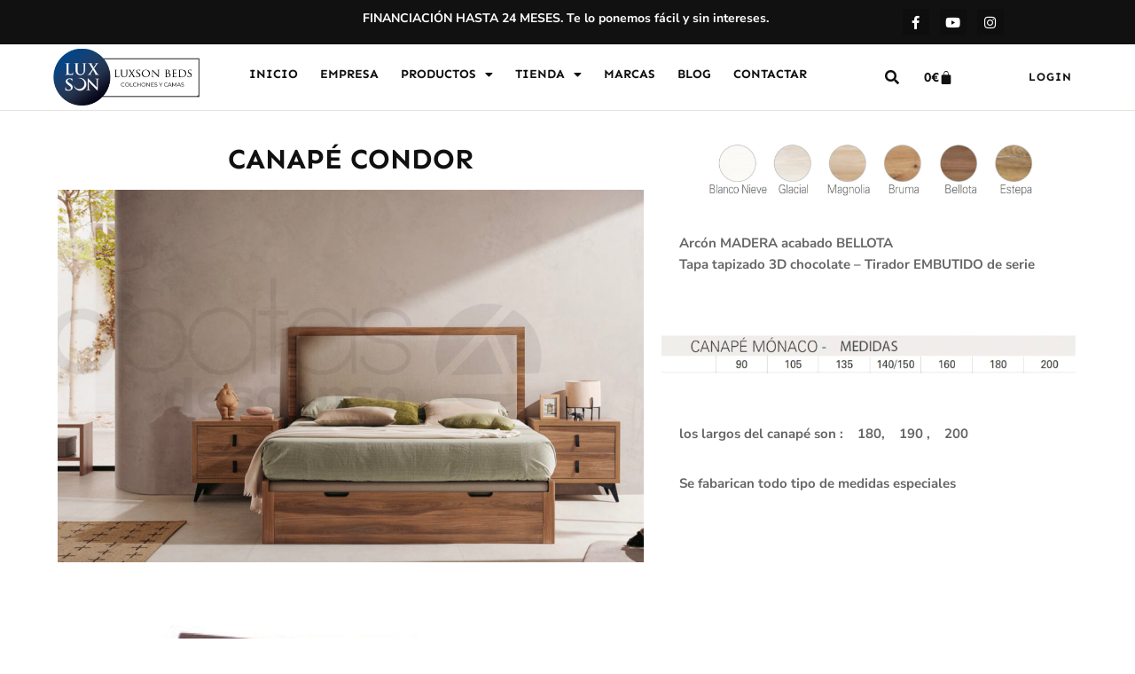

--- FILE ---
content_type: text/html; charset=UTF-8
request_url: https://luxson.es/portfolio/canape-condor/
body_size: 24304
content:
<!doctype html>
<html lang="es">
<head>
	<meta charset="UTF-8">
	<meta name="viewport" content="width=device-width, initial-scale=1">
	<link rel="profile" href="https://gmpg.org/xfn/11">
	<link rel="dns-prefetch" href="//cdn.hu-manity.co" />
		<!-- Cookie Compliance -->
		<script type="text/javascript">var huOptions = {"appID":"luxsones-481b1ed","currentLanguage":"es","blocking":false,"globalCookie":false,"isAdmin":false,"privacyConsent":true,"forms":[]};</script>
		<script type="text/javascript" src="https://cdn.hu-manity.co/hu-banner.min.js"></script><title>CANAPE ABATIBLE DE MADERA A SUELO  CONDOR &#8211; LUXSON BEDS | COLCHONES Y CAMAS</title>
<meta name='robots' content='max-image-preview:large' />
<link rel='dns-prefetch' href='//www.googletagmanager.com' />
<link rel="alternate" type="application/rss+xml" title="LUXSON BEDS | COLCHONES Y CAMAS &raquo; Feed" href="https://luxson.es/feed/" />
<link rel="alternate" type="application/rss+xml" title="LUXSON BEDS | COLCHONES Y CAMAS &raquo; Feed de los comentarios" href="https://luxson.es/comments/feed/" />
<link rel="alternate" title="oEmbed (JSON)" type="application/json+oembed" href="https://luxson.es/wp-json/oembed/1.0/embed?url=https%3A%2F%2Fluxson.es%2Fportfolio%2Fcanape-condor%2F" />
<link rel="alternate" title="oEmbed (XML)" type="text/xml+oembed" href="https://luxson.es/wp-json/oembed/1.0/embed?url=https%3A%2F%2Fluxson.es%2Fportfolio%2Fcanape-condor%2F&#038;format=xml" />
<style id='wp-img-auto-sizes-contain-inline-css'>
img:is([sizes=auto i],[sizes^="auto," i]){contain-intrinsic-size:3000px 1500px}
/*# sourceURL=wp-img-auto-sizes-contain-inline-css */
</style>
<style id='wp-emoji-styles-inline-css'>

	img.wp-smiley, img.emoji {
		display: inline !important;
		border: none !important;
		box-shadow: none !important;
		height: 1em !important;
		width: 1em !important;
		margin: 0 0.07em !important;
		vertical-align: -0.1em !important;
		background: none !important;
		padding: 0 !important;
	}
/*# sourceURL=wp-emoji-styles-inline-css */
</style>
<style id='joinchat-button-style-inline-css'>
.wp-block-joinchat-button{border:none!important;text-align:center}.wp-block-joinchat-button figure{display:table;margin:0 auto;padding:0}.wp-block-joinchat-button figcaption{font:normal normal 400 .6em/2em var(--wp--preset--font-family--system-font,sans-serif);margin:0;padding:0}.wp-block-joinchat-button .joinchat-button__qr{background-color:#fff;border:6px solid #25d366;border-radius:30px;box-sizing:content-box;display:block;height:200px;margin:auto;overflow:hidden;padding:10px;width:200px}.wp-block-joinchat-button .joinchat-button__qr canvas,.wp-block-joinchat-button .joinchat-button__qr img{display:block;margin:auto}.wp-block-joinchat-button .joinchat-button__link{align-items:center;background-color:#25d366;border:6px solid #25d366;border-radius:30px;display:inline-flex;flex-flow:row nowrap;justify-content:center;line-height:1.25em;margin:0 auto;text-decoration:none}.wp-block-joinchat-button .joinchat-button__link:before{background:transparent var(--joinchat-ico) no-repeat center;background-size:100%;content:"";display:block;height:1.5em;margin:-.75em .75em -.75em 0;width:1.5em}.wp-block-joinchat-button figure+.joinchat-button__link{margin-top:10px}@media (orientation:landscape)and (min-height:481px),(orientation:portrait)and (min-width:481px){.wp-block-joinchat-button.joinchat-button--qr-only figure+.joinchat-button__link{display:none}}@media (max-width:480px),(orientation:landscape)and (max-height:480px){.wp-block-joinchat-button figure{display:none}}

/*# sourceURL=https://luxson.es/wp-content/plugins/creame-whatsapp-me/gutenberg/build/style-index.css */
</style>
<style id='global-styles-inline-css'>
:root{--wp--preset--aspect-ratio--square: 1;--wp--preset--aspect-ratio--4-3: 4/3;--wp--preset--aspect-ratio--3-4: 3/4;--wp--preset--aspect-ratio--3-2: 3/2;--wp--preset--aspect-ratio--2-3: 2/3;--wp--preset--aspect-ratio--16-9: 16/9;--wp--preset--aspect-ratio--9-16: 9/16;--wp--preset--color--black: #000000;--wp--preset--color--cyan-bluish-gray: #abb8c3;--wp--preset--color--white: #ffffff;--wp--preset--color--pale-pink: #f78da7;--wp--preset--color--vivid-red: #cf2e2e;--wp--preset--color--luminous-vivid-orange: #ff6900;--wp--preset--color--luminous-vivid-amber: #fcb900;--wp--preset--color--light-green-cyan: #7bdcb5;--wp--preset--color--vivid-green-cyan: #00d084;--wp--preset--color--pale-cyan-blue: #8ed1fc;--wp--preset--color--vivid-cyan-blue: #0693e3;--wp--preset--color--vivid-purple: #9b51e0;--wp--preset--gradient--vivid-cyan-blue-to-vivid-purple: linear-gradient(135deg,rgb(6,147,227) 0%,rgb(155,81,224) 100%);--wp--preset--gradient--light-green-cyan-to-vivid-green-cyan: linear-gradient(135deg,rgb(122,220,180) 0%,rgb(0,208,130) 100%);--wp--preset--gradient--luminous-vivid-amber-to-luminous-vivid-orange: linear-gradient(135deg,rgb(252,185,0) 0%,rgb(255,105,0) 100%);--wp--preset--gradient--luminous-vivid-orange-to-vivid-red: linear-gradient(135deg,rgb(255,105,0) 0%,rgb(207,46,46) 100%);--wp--preset--gradient--very-light-gray-to-cyan-bluish-gray: linear-gradient(135deg,rgb(238,238,238) 0%,rgb(169,184,195) 100%);--wp--preset--gradient--cool-to-warm-spectrum: linear-gradient(135deg,rgb(74,234,220) 0%,rgb(151,120,209) 20%,rgb(207,42,186) 40%,rgb(238,44,130) 60%,rgb(251,105,98) 80%,rgb(254,248,76) 100%);--wp--preset--gradient--blush-light-purple: linear-gradient(135deg,rgb(255,206,236) 0%,rgb(152,150,240) 100%);--wp--preset--gradient--blush-bordeaux: linear-gradient(135deg,rgb(254,205,165) 0%,rgb(254,45,45) 50%,rgb(107,0,62) 100%);--wp--preset--gradient--luminous-dusk: linear-gradient(135deg,rgb(255,203,112) 0%,rgb(199,81,192) 50%,rgb(65,88,208) 100%);--wp--preset--gradient--pale-ocean: linear-gradient(135deg,rgb(255,245,203) 0%,rgb(182,227,212) 50%,rgb(51,167,181) 100%);--wp--preset--gradient--electric-grass: linear-gradient(135deg,rgb(202,248,128) 0%,rgb(113,206,126) 100%);--wp--preset--gradient--midnight: linear-gradient(135deg,rgb(2,3,129) 0%,rgb(40,116,252) 100%);--wp--preset--font-size--small: 13px;--wp--preset--font-size--medium: 20px;--wp--preset--font-size--large: 36px;--wp--preset--font-size--x-large: 42px;--wp--preset--spacing--20: 0.44rem;--wp--preset--spacing--30: 0.67rem;--wp--preset--spacing--40: 1rem;--wp--preset--spacing--50: 1.5rem;--wp--preset--spacing--60: 2.25rem;--wp--preset--spacing--70: 3.38rem;--wp--preset--spacing--80: 5.06rem;--wp--preset--shadow--natural: 6px 6px 9px rgba(0, 0, 0, 0.2);--wp--preset--shadow--deep: 12px 12px 50px rgba(0, 0, 0, 0.4);--wp--preset--shadow--sharp: 6px 6px 0px rgba(0, 0, 0, 0.2);--wp--preset--shadow--outlined: 6px 6px 0px -3px rgb(255, 255, 255), 6px 6px rgb(0, 0, 0);--wp--preset--shadow--crisp: 6px 6px 0px rgb(0, 0, 0);}:root { --wp--style--global--content-size: 800px;--wp--style--global--wide-size: 1200px; }:where(body) { margin: 0; }.wp-site-blocks > .alignleft { float: left; margin-right: 2em; }.wp-site-blocks > .alignright { float: right; margin-left: 2em; }.wp-site-blocks > .aligncenter { justify-content: center; margin-left: auto; margin-right: auto; }:where(.wp-site-blocks) > * { margin-block-start: 24px; margin-block-end: 0; }:where(.wp-site-blocks) > :first-child { margin-block-start: 0; }:where(.wp-site-blocks) > :last-child { margin-block-end: 0; }:root { --wp--style--block-gap: 24px; }:root :where(.is-layout-flow) > :first-child{margin-block-start: 0;}:root :where(.is-layout-flow) > :last-child{margin-block-end: 0;}:root :where(.is-layout-flow) > *{margin-block-start: 24px;margin-block-end: 0;}:root :where(.is-layout-constrained) > :first-child{margin-block-start: 0;}:root :where(.is-layout-constrained) > :last-child{margin-block-end: 0;}:root :where(.is-layout-constrained) > *{margin-block-start: 24px;margin-block-end: 0;}:root :where(.is-layout-flex){gap: 24px;}:root :where(.is-layout-grid){gap: 24px;}.is-layout-flow > .alignleft{float: left;margin-inline-start: 0;margin-inline-end: 2em;}.is-layout-flow > .alignright{float: right;margin-inline-start: 2em;margin-inline-end: 0;}.is-layout-flow > .aligncenter{margin-left: auto !important;margin-right: auto !important;}.is-layout-constrained > .alignleft{float: left;margin-inline-start: 0;margin-inline-end: 2em;}.is-layout-constrained > .alignright{float: right;margin-inline-start: 2em;margin-inline-end: 0;}.is-layout-constrained > .aligncenter{margin-left: auto !important;margin-right: auto !important;}.is-layout-constrained > :where(:not(.alignleft):not(.alignright):not(.alignfull)){max-width: var(--wp--style--global--content-size);margin-left: auto !important;margin-right: auto !important;}.is-layout-constrained > .alignwide{max-width: var(--wp--style--global--wide-size);}body .is-layout-flex{display: flex;}.is-layout-flex{flex-wrap: wrap;align-items: center;}.is-layout-flex > :is(*, div){margin: 0;}body .is-layout-grid{display: grid;}.is-layout-grid > :is(*, div){margin: 0;}body{padding-top: 0px;padding-right: 0px;padding-bottom: 0px;padding-left: 0px;}a:where(:not(.wp-element-button)){text-decoration: underline;}:root :where(.wp-element-button, .wp-block-button__link){background-color: #32373c;border-width: 0;color: #fff;font-family: inherit;font-size: inherit;font-style: inherit;font-weight: inherit;letter-spacing: inherit;line-height: inherit;padding-top: calc(0.667em + 2px);padding-right: calc(1.333em + 2px);padding-bottom: calc(0.667em + 2px);padding-left: calc(1.333em + 2px);text-decoration: none;text-transform: inherit;}.has-black-color{color: var(--wp--preset--color--black) !important;}.has-cyan-bluish-gray-color{color: var(--wp--preset--color--cyan-bluish-gray) !important;}.has-white-color{color: var(--wp--preset--color--white) !important;}.has-pale-pink-color{color: var(--wp--preset--color--pale-pink) !important;}.has-vivid-red-color{color: var(--wp--preset--color--vivid-red) !important;}.has-luminous-vivid-orange-color{color: var(--wp--preset--color--luminous-vivid-orange) !important;}.has-luminous-vivid-amber-color{color: var(--wp--preset--color--luminous-vivid-amber) !important;}.has-light-green-cyan-color{color: var(--wp--preset--color--light-green-cyan) !important;}.has-vivid-green-cyan-color{color: var(--wp--preset--color--vivid-green-cyan) !important;}.has-pale-cyan-blue-color{color: var(--wp--preset--color--pale-cyan-blue) !important;}.has-vivid-cyan-blue-color{color: var(--wp--preset--color--vivid-cyan-blue) !important;}.has-vivid-purple-color{color: var(--wp--preset--color--vivid-purple) !important;}.has-black-background-color{background-color: var(--wp--preset--color--black) !important;}.has-cyan-bluish-gray-background-color{background-color: var(--wp--preset--color--cyan-bluish-gray) !important;}.has-white-background-color{background-color: var(--wp--preset--color--white) !important;}.has-pale-pink-background-color{background-color: var(--wp--preset--color--pale-pink) !important;}.has-vivid-red-background-color{background-color: var(--wp--preset--color--vivid-red) !important;}.has-luminous-vivid-orange-background-color{background-color: var(--wp--preset--color--luminous-vivid-orange) !important;}.has-luminous-vivid-amber-background-color{background-color: var(--wp--preset--color--luminous-vivid-amber) !important;}.has-light-green-cyan-background-color{background-color: var(--wp--preset--color--light-green-cyan) !important;}.has-vivid-green-cyan-background-color{background-color: var(--wp--preset--color--vivid-green-cyan) !important;}.has-pale-cyan-blue-background-color{background-color: var(--wp--preset--color--pale-cyan-blue) !important;}.has-vivid-cyan-blue-background-color{background-color: var(--wp--preset--color--vivid-cyan-blue) !important;}.has-vivid-purple-background-color{background-color: var(--wp--preset--color--vivid-purple) !important;}.has-black-border-color{border-color: var(--wp--preset--color--black) !important;}.has-cyan-bluish-gray-border-color{border-color: var(--wp--preset--color--cyan-bluish-gray) !important;}.has-white-border-color{border-color: var(--wp--preset--color--white) !important;}.has-pale-pink-border-color{border-color: var(--wp--preset--color--pale-pink) !important;}.has-vivid-red-border-color{border-color: var(--wp--preset--color--vivid-red) !important;}.has-luminous-vivid-orange-border-color{border-color: var(--wp--preset--color--luminous-vivid-orange) !important;}.has-luminous-vivid-amber-border-color{border-color: var(--wp--preset--color--luminous-vivid-amber) !important;}.has-light-green-cyan-border-color{border-color: var(--wp--preset--color--light-green-cyan) !important;}.has-vivid-green-cyan-border-color{border-color: var(--wp--preset--color--vivid-green-cyan) !important;}.has-pale-cyan-blue-border-color{border-color: var(--wp--preset--color--pale-cyan-blue) !important;}.has-vivid-cyan-blue-border-color{border-color: var(--wp--preset--color--vivid-cyan-blue) !important;}.has-vivid-purple-border-color{border-color: var(--wp--preset--color--vivid-purple) !important;}.has-vivid-cyan-blue-to-vivid-purple-gradient-background{background: var(--wp--preset--gradient--vivid-cyan-blue-to-vivid-purple) !important;}.has-light-green-cyan-to-vivid-green-cyan-gradient-background{background: var(--wp--preset--gradient--light-green-cyan-to-vivid-green-cyan) !important;}.has-luminous-vivid-amber-to-luminous-vivid-orange-gradient-background{background: var(--wp--preset--gradient--luminous-vivid-amber-to-luminous-vivid-orange) !important;}.has-luminous-vivid-orange-to-vivid-red-gradient-background{background: var(--wp--preset--gradient--luminous-vivid-orange-to-vivid-red) !important;}.has-very-light-gray-to-cyan-bluish-gray-gradient-background{background: var(--wp--preset--gradient--very-light-gray-to-cyan-bluish-gray) !important;}.has-cool-to-warm-spectrum-gradient-background{background: var(--wp--preset--gradient--cool-to-warm-spectrum) !important;}.has-blush-light-purple-gradient-background{background: var(--wp--preset--gradient--blush-light-purple) !important;}.has-blush-bordeaux-gradient-background{background: var(--wp--preset--gradient--blush-bordeaux) !important;}.has-luminous-dusk-gradient-background{background: var(--wp--preset--gradient--luminous-dusk) !important;}.has-pale-ocean-gradient-background{background: var(--wp--preset--gradient--pale-ocean) !important;}.has-electric-grass-gradient-background{background: var(--wp--preset--gradient--electric-grass) !important;}.has-midnight-gradient-background{background: var(--wp--preset--gradient--midnight) !important;}.has-small-font-size{font-size: var(--wp--preset--font-size--small) !important;}.has-medium-font-size{font-size: var(--wp--preset--font-size--medium) !important;}.has-large-font-size{font-size: var(--wp--preset--font-size--large) !important;}.has-x-large-font-size{font-size: var(--wp--preset--font-size--x-large) !important;}
:root :where(.wp-block-pullquote){font-size: 1.5em;line-height: 1.6;}
/*# sourceURL=global-styles-inline-css */
</style>
<link rel='stylesheet' id='tlpportfolio-css-css' href='https://luxson.es/wp-content/plugins/tlp-portfolio/assets/css/tlpportfolio.css?ver=1.0' media='all' />
<link rel='stylesheet' id='woocommerce-layout-css' href='https://luxson.es/wp-content/plugins/woocommerce/assets/css/woocommerce-layout.css?ver=10.3.6' media='all' />
<link rel='stylesheet' id='woocommerce-smallscreen-css' href='https://luxson.es/wp-content/plugins/woocommerce/assets/css/woocommerce-smallscreen.css?ver=10.3.6' media='only screen and (max-width: 768px)' />
<link rel='stylesheet' id='woocommerce-general-css' href='https://luxson.es/wp-content/plugins/woocommerce/assets/css/woocommerce.css?ver=10.3.6' media='all' />
<style id='woocommerce-inline-inline-css'>
.woocommerce form .form-row .required { visibility: visible; }
/*# sourceURL=woocommerce-inline-inline-css */
</style>
<link rel='stylesheet' id='brands-styles-css' href='https://luxson.es/wp-content/plugins/woocommerce/assets/css/brands.css?ver=10.3.6' media='all' />
<link rel='stylesheet' id='hello-elementor-css' href='https://luxson.es/wp-content/themes/hello-elementor/assets/css/reset.css?ver=3.4.5' media='all' />
<link rel='stylesheet' id='hello-elementor-theme-style-css' href='https://luxson.es/wp-content/themes/hello-elementor/assets/css/theme.css?ver=3.4.5' media='all' />
<link rel='stylesheet' id='hello-elementor-header-footer-css' href='https://luxson.es/wp-content/themes/hello-elementor/assets/css/header-footer.css?ver=3.4.5' media='all' />
<link rel='stylesheet' id='elementor-frontend-css' href='https://luxson.es/wp-content/plugins/elementor/assets/css/frontend.min.css?ver=3.33.4' media='all' />
<link rel='stylesheet' id='elementor-post-53-css' href='https://luxson.es/wp-content/uploads/elementor/css/post-53.css?ver=1765232926' media='all' />
<link rel='stylesheet' id='widget-heading-css' href='https://luxson.es/wp-content/plugins/elementor/assets/css/widget-heading.min.css?ver=3.33.4' media='all' />
<link rel='stylesheet' id='e-animation-bob-css' href='https://luxson.es/wp-content/plugins/elementor/assets/lib/animations/styles/e-animation-bob.min.css?ver=3.33.4' media='all' />
<link rel='stylesheet' id='widget-social-icons-css' href='https://luxson.es/wp-content/plugins/elementor/assets/css/widget-social-icons.min.css?ver=3.33.4' media='all' />
<link rel='stylesheet' id='e-apple-webkit-css' href='https://luxson.es/wp-content/plugins/elementor/assets/css/conditionals/apple-webkit.min.css?ver=3.33.4' media='all' />
<link rel='stylesheet' id='widget-image-css' href='https://luxson.es/wp-content/plugins/elementor/assets/css/widget-image.min.css?ver=3.33.4' media='all' />
<link rel='stylesheet' id='widget-nav-menu-css' href='https://luxson.es/wp-content/plugins/elementor-pro/assets/css/widget-nav-menu.min.css?ver=3.33.2' media='all' />
<link rel='stylesheet' id='widget-search-form-css' href='https://luxson.es/wp-content/plugins/elementor-pro/assets/css/widget-search-form.min.css?ver=3.33.2' media='all' />
<link rel='stylesheet' id='elementor-icons-shared-0-css' href='https://luxson.es/wp-content/plugins/elementor/assets/lib/font-awesome/css/fontawesome.min.css?ver=5.15.3' media='all' />
<link rel='stylesheet' id='elementor-icons-fa-solid-css' href='https://luxson.es/wp-content/plugins/elementor/assets/lib/font-awesome/css/solid.min.css?ver=5.15.3' media='all' />
<link rel='stylesheet' id='widget-woocommerce-menu-cart-css' href='https://luxson.es/wp-content/plugins/elementor-pro/assets/css/widget-woocommerce-menu-cart.min.css?ver=3.33.2' media='all' />
<link rel='stylesheet' id='widget-icon-list-css' href='https://luxson.es/wp-content/plugins/elementor/assets/css/widget-icon-list.min.css?ver=3.33.4' media='all' />
<link rel='stylesheet' id='e-animation-fadeInUp-css' href='https://luxson.es/wp-content/plugins/elementor/assets/lib/animations/styles/fadeInUp.min.css?ver=3.33.4' media='all' />
<link rel='stylesheet' id='elementor-icons-css' href='https://luxson.es/wp-content/plugins/elementor/assets/lib/eicons/css/elementor-icons.min.css?ver=5.44.0' media='all' />
<link rel='stylesheet' id='swiper-css' href='https://luxson.es/wp-content/plugins/elementor/assets/lib/swiper/v8/css/swiper.min.css?ver=8.4.5' media='all' />
<link rel='stylesheet' id='e-swiper-css' href='https://luxson.es/wp-content/plugins/elementor/assets/css/conditionals/e-swiper.min.css?ver=3.33.4' media='all' />
<link rel='stylesheet' id='widget-gallery-css' href='https://luxson.es/wp-content/plugins/elementor-pro/assets/css/widget-gallery.min.css?ver=3.33.2' media='all' />
<link rel='stylesheet' id='elementor-gallery-css' href='https://luxson.es/wp-content/plugins/elementor/assets/lib/e-gallery/css/e-gallery.min.css?ver=1.2.0' media='all' />
<link rel='stylesheet' id='e-transitions-css' href='https://luxson.es/wp-content/plugins/elementor-pro/assets/css/conditionals/transitions.min.css?ver=3.33.2' media='all' />
<link rel='stylesheet' id='widget-posts-css' href='https://luxson.es/wp-content/plugins/elementor-pro/assets/css/widget-posts.min.css?ver=3.33.2' media='all' />
<link rel='stylesheet' id='elementor-post-7574-css' href='https://luxson.es/wp-content/uploads/elementor/css/post-7574.css?ver=1765247679' media='all' />
<link rel='stylesheet' id='elementor-post-18-css' href='https://luxson.es/wp-content/uploads/elementor/css/post-18.css?ver=1765232926' media='all' />
<link rel='stylesheet' id='elementor-post-59-css' href='https://luxson.es/wp-content/uploads/elementor/css/post-59.css?ver=1765232926' media='all' />
<link rel='stylesheet' id='elementor-gf-local-sen-css' href='https://luxson.es/wp-content/uploads/elementor/google-fonts/css/sen.css?ver=1742673905' media='all' />
<link rel='stylesheet' id='elementor-gf-local-nunitosans-css' href='https://luxson.es/wp-content/uploads/elementor/google-fonts/css/nunitosans.css?ver=1742673914' media='all' />
<link rel='stylesheet' id='elementor-icons-fa-brands-css' href='https://luxson.es/wp-content/plugins/elementor/assets/lib/font-awesome/css/brands.min.css?ver=5.15.3' media='all' />
<script src="https://luxson.es/wp-includes/js/jquery/jquery.min.js?ver=3.7.1" id="jquery-core-js"></script>
<script src="https://luxson.es/wp-includes/js/jquery/jquery-migrate.min.js?ver=3.4.1" id="jquery-migrate-js"></script>
<script src="https://luxson.es/wp-content/plugins/woocommerce/assets/js/jquery-blockui/jquery.blockUI.min.js?ver=2.7.0-wc.10.3.6" id="wc-jquery-blockui-js" defer data-wp-strategy="defer"></script>
<script id="wc-add-to-cart-js-extra">
var wc_add_to_cart_params = {"ajax_url":"/wp-admin/admin-ajax.php","wc_ajax_url":"/?wc-ajax=%%endpoint%%","i18n_view_cart":"Ver carrito","cart_url":"https://luxson.es/cart/","is_cart":"","cart_redirect_after_add":"no"};
//# sourceURL=wc-add-to-cart-js-extra
</script>
<script src="https://luxson.es/wp-content/plugins/woocommerce/assets/js/frontend/add-to-cart.min.js?ver=10.3.6" id="wc-add-to-cart-js" defer data-wp-strategy="defer"></script>
<script src="https://luxson.es/wp-content/plugins/woocommerce/assets/js/js-cookie/js.cookie.min.js?ver=2.1.4-wc.10.3.6" id="wc-js-cookie-js" defer data-wp-strategy="defer"></script>
<script id="woocommerce-js-extra">
var woocommerce_params = {"ajax_url":"/wp-admin/admin-ajax.php","wc_ajax_url":"/?wc-ajax=%%endpoint%%","i18n_password_show":"Mostrar contrase\u00f1a","i18n_password_hide":"Ocultar contrase\u00f1a"};
//# sourceURL=woocommerce-js-extra
</script>
<script src="https://luxson.es/wp-content/plugins/woocommerce/assets/js/frontend/woocommerce.min.js?ver=10.3.6" id="woocommerce-js" defer data-wp-strategy="defer"></script>
<script id="WCPAY_ASSETS-js-extra">
var wcpayAssets = {"url":"https://luxson.es/wp-content/plugins/woocommerce-payments/dist/"};
//# sourceURL=WCPAY_ASSETS-js-extra
</script>

<!-- Fragmento de código de la etiqueta de Google (gtag.js) añadida por Site Kit -->
<!-- Fragmento de código de Google Analytics añadido por Site Kit -->
<script src="https://www.googletagmanager.com/gtag/js?id=GT-PJRDP7ND" id="google_gtagjs-js" async></script>
<script id="google_gtagjs-js-after">
window.dataLayer = window.dataLayer || [];function gtag(){dataLayer.push(arguments);}
gtag("set","linker",{"domains":["luxson.es"]});
gtag("js", new Date());
gtag("set", "developer_id.dZTNiMT", true);
gtag("config", "GT-PJRDP7ND");
//# sourceURL=google_gtagjs-js-after
</script>
<link rel="https://api.w.org/" href="https://luxson.es/wp-json/" /><link rel="alternate" title="JSON" type="application/json" href="https://luxson.es/wp-json/wp/v2/portfolio/7574" /><link rel="EditURI" type="application/rsd+xml" title="RSD" href="https://luxson.es/xmlrpc.php?rsd" />
<meta name="generator" content="WordPress 6.9" />
<meta name="generator" content="WooCommerce 10.3.6" />
<link rel="canonical" href="https://luxson.es/portfolio/canape-condor/" />
<link rel='shortlink' href='https://luxson.es/?p=7574' />
<meta name="generator" content="Site Kit by Google 1.167.0" />				<style>
					.tlp-team .short-desc, .tlp-team .tlp-team-isotope .tlp-content, .tlp-team .button-group .selected, .tlp-team .layout1 .tlp-content, .tlp-team .tpl-social a, .tlp-team .tpl-social li a.fa,.tlp-portfolio button.selected,.tlp-portfolio .layoutisotope .tlp-portfolio-item .tlp-content,.tlp-portfolio button:hover {
						background: #002f59 ;
					}
					.tlp-portfolio .layoutisotope .tlp-overlay,.tlp-portfolio .layout1 .tlp-overlay,.tlp-portfolio .layout2 .tlp-overlay,.tlp-portfolio .layout3 .tlp-overlay, .tlp-portfolio .slider .tlp-overlay {
						background: rgba(0,47,89,0.8);
					}
									</style>
					<noscript><style>.woocommerce-product-gallery{ opacity: 1 !important; }</style></noscript>
	<meta name="generator" content="Elementor 3.33.4; features: additional_custom_breakpoints; settings: css_print_method-external, google_font-enabled, font_display-swap">

<!-- Meta Pixel Code -->
<script type='text/javascript'>
!function(f,b,e,v,n,t,s){if(f.fbq)return;n=f.fbq=function(){n.callMethod?
n.callMethod.apply(n,arguments):n.queue.push(arguments)};if(!f._fbq)f._fbq=n;
n.push=n;n.loaded=!0;n.version='2.0';n.queue=[];t=b.createElement(e);t.async=!0;
t.src=v;s=b.getElementsByTagName(e)[0];s.parentNode.insertBefore(t,s)}(window,
document,'script','https://connect.facebook.net/en_US/fbevents.js');
</script>
<!-- End Meta Pixel Code -->
<script type='text/javascript'>var url = window.location.origin + '?ob=open-bridge';
            fbq('set', 'openbridge', '642264141553188', url);
fbq('init', '642264141553188', {}, {
    "agent": "wordpress-6.9-4.1.5"
})</script><script type='text/javascript'>
    fbq('track', 'PageView', []);
  </script>			<style>
				.e-con.e-parent:nth-of-type(n+4):not(.e-lazyloaded):not(.e-no-lazyload),
				.e-con.e-parent:nth-of-type(n+4):not(.e-lazyloaded):not(.e-no-lazyload) * {
					background-image: none !important;
				}
				@media screen and (max-height: 1024px) {
					.e-con.e-parent:nth-of-type(n+3):not(.e-lazyloaded):not(.e-no-lazyload),
					.e-con.e-parent:nth-of-type(n+3):not(.e-lazyloaded):not(.e-no-lazyload) * {
						background-image: none !important;
					}
				}
				@media screen and (max-height: 640px) {
					.e-con.e-parent:nth-of-type(n+2):not(.e-lazyloaded):not(.e-no-lazyload),
					.e-con.e-parent:nth-of-type(n+2):not(.e-lazyloaded):not(.e-no-lazyload) * {
						background-image: none !important;
					}
				}
			</style>
			<link rel="icon" href="https://luxson.es/wp-content/uploads/2023/11/favicon-100x100.png" sizes="32x32" />
<link rel="icon" href="https://luxson.es/wp-content/uploads/2023/11/favicon.png" sizes="192x192" />
<link rel="apple-touch-icon" href="https://luxson.es/wp-content/uploads/2023/11/favicon.png" />
<meta name="msapplication-TileImage" content="https://luxson.es/wp-content/uploads/2023/11/favicon.png" />
		<style id="wp-custom-css">
			table tbody>tr:nth-child(odd)>td, table tbody>tr:nth-child(odd)>th {
    background-color: #fff !important;
}

th.label {
    padding: 0px !important;
    text-align: left !important;
}

.woocommerce div.product p.price, .woocommerce div.product span.price {
    color: #012e59;
    font-size: 1.25em;
    font-weight: bold;
    font-size: 25px;
}

.woocommerce-variation-add-to-cart.variations_button.woocommerce-variation-add-to-cart-enabled {
    margin: 15px 0px;
}

.woocommerce div.product form.cart .variations select {
    max-width: 70% !important;
    min-width: 65% !important;
    display: inline-block;
    margin-right: 1em;
}

.woocommerce .elementor-653 .elementor-element.elementor-element-f4f9a23 form.cart table.variations label {
    font-size: 18px;
    line-height: 65px !important;
    word-spacing: 0px;
}

button.reset_variations {
    padding: 5px;
}

ins {
    text-decoration: none !important;
    margin-left: 10px;
}

.woocommerce-notices-wrapper {
    margin-top: 80px;
}

.woocommerce-message {
    border-top: none !important;
    background: #002f59;
    color: #fff;
    margin: 0px !important;
    padding: 0.8em 2em 0.8em 3.5em;
    font-weight: 800;
    text-align: center;
}

a.button.wc-forward {
    display: none;
}
.woocommerce-message::before {
    display: none;
}




#cookie-notice {
 
    min-width: 398px;
    width: 398px;
    position: fixed;
    bottom: 0px;
    box-shadow: 0px 0 10px 0 #ffffff;
    background: #ffffff;
    z-index: 9999;
    line-height: 1.3em;
    left: 0px;
    text-align: center;
    color: #FFF;
    box-shadow: rgb(0 0 0 / 15%) 0px 4px 24px, rgb(0 0 0 / 5%) 0px 2px 6px;
    border-radius: 8px;
    left: 1px;
    bottom: 40px;
}

.cookies_contain h3 {
    color: #002f59;
    display: block;
    float: right;
    margin: 10px 20px;
	  font-size: 25px;
}

span.cookies_logo {
    width: 45px;
    display: block;
    float: left;
    margin-left: 10px;
}


span.cookies_text {
    display: block;
    width: 100%;
    float: left;
    font-size: 13px;
    margin: 15px 0px 25px 0px;
    letter-spacing: 1px;
    text-align: justify;
    padding: 0px 8px;
    color: #878787;
    font-family: 'Poppins', sans-serif;
}



#cookie-notice, #cookie-notice * {
    -webkit-box-sizing: border-box;
    -moz-box-sizing: border-box;
    box-sizing: border-box;
}
.cn-close-icon {

    top: 10% !important;

}

#cookie-notice .cookie-notice-container, #cookie-notice .cookie-revoke-container {
    display: block;
    padding: 30px 10px 30px 10px;
}

table.variations label {
    width: 190px;
    font-size: 14px !important;
}

a.tlp-zoom {
    display: none !important;
}

.woocommerce-notices-wrapper {
	margin-top: 25px !important;
}

#hu-revoke{
    bottom: 90px !important;
    left: 5px !important;
}

button.hu-revoke-button {
    background: #002f57 !important;
}

button#hu-cookies-save {
    background: #002f57 !important;
    border: #002f57 !important;
}


button#hu-cookies-notice-privacy-btn
 {
    color: #002f57 !important;
}

button.hu-nav-item.hu-has-icon.hu-btn.hu-btn-link
 {
    color: #002f57 !important;
}		</style>
		</head>
<body class="wp-singular portfolio-template portfolio-template-elementor_header_footer single single-portfolio postid-7574 wp-custom-logo wp-embed-responsive wp-theme-hello-elementor theme-hello-elementor cookies-not-set tlp-portfolio woocommerce-no-js hello-elementor-default elementor-default elementor-template-full-width elementor-kit-53 elementor-page elementor-page-7574">


<!-- Meta Pixel Code -->
<noscript>
<img height="1" width="1" style="display:none" alt="fbpx"
src="https://www.facebook.com/tr?id=642264141553188&ev=PageView&noscript=1" />
</noscript>
<!-- End Meta Pixel Code -->

<a class="skip-link screen-reader-text" href="#content">Ir al contenido</a>

		<header data-elementor-type="header" data-elementor-id="18" class="elementor elementor-18 elementor-location-header" data-elementor-post-type="elementor_library">
					<section class="elementor-section elementor-top-section elementor-element elementor-element-5bd9f384 elementor-section-boxed elementor-section-height-default elementor-section-height-default" data-id="5bd9f384" data-element_type="section" data-settings="{&quot;background_background&quot;:&quot;classic&quot;}">
						<div class="elementor-container elementor-column-gap-no">
					<div class="elementor-column elementor-col-33 elementor-top-column elementor-element elementor-element-4cfb1390" data-id="4cfb1390" data-element_type="column">
			<div class="elementor-widget-wrap">
							</div>
		</div>
				<div class="elementor-column elementor-col-33 elementor-top-column elementor-element elementor-element-ad22344" data-id="ad22344" data-element_type="column">
			<div class="elementor-widget-wrap elementor-element-populated">
						<div class="elementor-element elementor-element-8b4caa9 elementor-widget__width-initial elementor-widget elementor-widget-heading" data-id="8b4caa9" data-element_type="widget" data-widget_type="heading.default">
				<div class="elementor-widget-container">
					<div class="elementor-heading-title elementor-size-default">FINANCIACIÓN HASTA 24 MESES. Te lo ponemos fácil y sin intereses.</div>				</div>
				</div>
					</div>
		</div>
				<div class="elementor-column elementor-col-33 elementor-top-column elementor-element elementor-element-9e1f879" data-id="9e1f879" data-element_type="column">
			<div class="elementor-widget-wrap elementor-element-populated">
						<div class="elementor-element elementor-element-1ea0ca2 elementor-shape-square e-grid-align-tablet-center e-grid-align-mobile-left elementor-grid-0 e-grid-align-center elementor-widget elementor-widget-social-icons" data-id="1ea0ca2" data-element_type="widget" data-widget_type="social-icons.default">
				<div class="elementor-widget-container">
							<div class="elementor-social-icons-wrapper elementor-grid" role="list">
							<span class="elementor-grid-item" role="listitem">
					<a class="elementor-icon elementor-social-icon elementor-social-icon-facebook-f elementor-animation-bob elementor-repeater-item-7fb7172" href="https://www.facebook.com/luxsonbedsesp/" target="_blank">
						<span class="elementor-screen-only">Facebook-f</span>
						<i aria-hidden="true" class="fab fa-facebook-f"></i>					</a>
				</span>
							<span class="elementor-grid-item" role="listitem">
					<a class="elementor-icon elementor-social-icon elementor-social-icon-youtube elementor-animation-bob elementor-repeater-item-40a5fd6" href="https://www.youtube.com/channel/UCjBBstDRnyvSOJPeSzBWJIw" target="_blank">
						<span class="elementor-screen-only">Youtube</span>
						<i aria-hidden="true" class="fab fa-youtube"></i>					</a>
				</span>
							<span class="elementor-grid-item" role="listitem">
					<a class="elementor-icon elementor-social-icon elementor-social-icon-instagram elementor-animation-bob elementor-repeater-item-68c394a" href="https://www.instagram.com/luxson_beds/" target="_blank">
						<span class="elementor-screen-only">Instagram</span>
						<i aria-hidden="true" class="fab fa-instagram"></i>					</a>
				</span>
					</div>
						</div>
				</div>
					</div>
		</div>
					</div>
		</section>
				<section class="elementor-section elementor-top-section elementor-element elementor-element-5afe72aa elementor-section-content-middle elementor-section-boxed elementor-section-height-default elementor-section-height-default" data-id="5afe72aa" data-element_type="section" data-settings="{&quot;background_background&quot;:&quot;classic&quot;}">
						<div class="elementor-container elementor-column-gap-no">
					<div class="elementor-column elementor-col-50 elementor-top-column elementor-element elementor-element-13b899cf" data-id="13b899cf" data-element_type="column">
			<div class="elementor-widget-wrap elementor-element-populated">
						<section class="elementor-section elementor-inner-section elementor-element elementor-element-702f07b6 elementor-section-content-middle elementor-reverse-tablet elementor-reverse-mobile elementor-section-boxed elementor-section-height-default elementor-section-height-default" data-id="702f07b6" data-element_type="section">
						<div class="elementor-container elementor-column-gap-no">
					<div class="elementor-column elementor-col-50 elementor-inner-column elementor-element elementor-element-5933c81e" data-id="5933c81e" data-element_type="column">
			<div class="elementor-widget-wrap elementor-element-populated">
						<div class="elementor-element elementor-element-58acac72 elementor-widget-mobile__width-initial elementor-widget elementor-widget-theme-site-logo elementor-widget-image" data-id="58acac72" data-element_type="widget" data-widget_type="theme-site-logo.default">
				<div class="elementor-widget-container">
											<a href="https://luxson.es">
			<img width="300" height="116" src="https://luxson.es/wp-content/uploads/2023/08/logo-LUXSON.png" class="attachment-full size-full wp-image-123" alt="" />				</a>
											</div>
				</div>
					</div>
		</div>
				<div class="elementor-column elementor-col-50 elementor-inner-column elementor-element elementor-element-3ab97a26" data-id="3ab97a26" data-element_type="column">
			<div class="elementor-widget-wrap elementor-element-populated">
						<div class="elementor-element elementor-element-0269f73 elementor-nav-menu__align-end elementor-nav-menu__text-align-center elementor-widget__width-inherit elementor-nav-menu--stretch elementor-nav-menu--dropdown-tablet elementor-nav-menu--toggle elementor-nav-menu--burger elementor-widget elementor-widget-nav-menu" data-id="0269f73" data-element_type="widget" data-settings="{&quot;full_width&quot;:&quot;stretch&quot;,&quot;layout&quot;:&quot;horizontal&quot;,&quot;submenu_icon&quot;:{&quot;value&quot;:&quot;&lt;i class=\&quot;fas fa-caret-down\&quot; aria-hidden=\&quot;true\&quot;&gt;&lt;\/i&gt;&quot;,&quot;library&quot;:&quot;fa-solid&quot;},&quot;toggle&quot;:&quot;burger&quot;}" data-widget_type="nav-menu.default">
				<div class="elementor-widget-container">
								<nav aria-label="Menú" class="elementor-nav-menu--main elementor-nav-menu__container elementor-nav-menu--layout-horizontal e--pointer-none">
				<ul id="menu-1-0269f73" class="elementor-nav-menu"><li class="menu-item menu-item-type-post_type menu-item-object-page menu-item-home menu-item-121"><a href="https://luxson.es/" class="elementor-item">INICIO</a></li>
<li class="menu-item menu-item-type-post_type menu-item-object-page menu-item-140"><a href="https://luxson.es/empresa/" class="elementor-item">EMPRESA</a></li>
<li class="menu-item menu-item-type-post_type menu-item-object-page menu-item-has-children menu-item-143"><a href="https://luxson.es/productos/" class="elementor-item">PRODUCTOS</a>
<ul class="sub-menu elementor-nav-menu--dropdown">
	<li class="menu-item menu-item-type-custom menu-item-object-custom menu-item-has-children menu-item-24012"><a href="/colchones/" class="elementor-sub-item">COLCHONES</a>
	<ul class="sub-menu elementor-nav-menu--dropdown">
		<li class="menu-item menu-item-type-post_type menu-item-object-page menu-item-24013"><a href="https://luxson.es/colchones-hibridos/" class="elementor-sub-item">COLCHONES HIBRIDOS</a></li>
		<li class="menu-item menu-item-type-post_type menu-item-object-page menu-item-24023"><a href="https://luxson.es/colchones-artesanales-muelles-hybrid-materiales-naturales/" class="elementor-sub-item">COLCHONES ARTESANALES, MUELLES HYBRID &amp; MATERIALES NATURALES</a></li>
		<li class="menu-item menu-item-type-post_type menu-item-object-page menu-item-24029"><a href="https://luxson.es/colchones-lujo-natural-y-artesanal/" class="elementor-sub-item">COLCHONES LUJO NATURAL Y ARTESANAL</a></li>
		<li class="menu-item menu-item-type-post_type menu-item-object-page menu-item-24664"><a href="https://luxson.es/colchones-latex/" class="elementor-sub-item">COLCHONES LATEX</a></li>
		<li class="menu-item menu-item-type-post_type menu-item-object-page menu-item-33134"><a href="https://luxson.es/colchon-latex-100-natural-ecologico-y-artesanal/" class="elementor-sub-item">COLCHÓN LÁTEX 100% NATURAL ECOLÓGICO Y ARTESANAL</a></li>
		<li class="menu-item menu-item-type-post_type menu-item-object-page menu-item-24665"><a href="https://luxson.es/colchones-viscoelastica/" class="elementor-sub-item">COLCHONES VISCOELASTICA</a></li>
		<li class="menu-item menu-item-type-post_type menu-item-object-page menu-item-24666"><a href="https://luxson.es/colchones-articular/" class="elementor-sub-item">COLCHONES ARTICULAR</a></li>
	</ul>
</li>
	<li class="menu-item menu-item-type-post_type menu-item-object-page menu-item-has-children menu-item-24648"><a href="https://luxson.es/muebles-zona-noche/" class="elementor-sub-item">ZONA NOCHE</a>
	<ul class="sub-menu elementor-nav-menu--dropdown">
		<li class="menu-item menu-item-type-post_type menu-item-object-page menu-item-24650"><a href="https://luxson.es/canape-abatible/" class="elementor-sub-item">CANAPE ABATIBLE</a></li>
		<li class="menu-item menu-item-type-post_type menu-item-object-page menu-item-24651"><a href="https://luxson.es/mueble-madera-y-chapado/" class="elementor-sub-item">MUEBLE MADERA NATURAL</a></li>
		<li class="menu-item menu-item-type-post_type menu-item-object-page menu-item-24652"><a href="https://luxson.es/camas-tapizadas-de-diseno-italiano/" class="elementor-sub-item">MUEBLES ITALIANOS</a></li>
		<li class="menu-item menu-item-type-post_type menu-item-object-page menu-item-24653"><a href="https://luxson.es/camas-modernas/" class="elementor-sub-item">CAMAS MODERNAS</a></li>
		<li class="menu-item menu-item-type-post_type menu-item-object-page menu-item-24654"><a href="https://luxson.es/somieres-fijos-articulados/" class="elementor-sub-item">SOMIERES FIJOS &amp; ARTICULADOS</a></li>
		<li class="menu-item menu-item-type-post_type menu-item-object-page menu-item-24655"><a href="https://luxson.es/cabezales/" class="elementor-sub-item">CABEZALES</a></li>
		<li class="menu-item menu-item-type-post_type menu-item-object-page menu-item-24656"><a href="https://luxson.es/bases-fijas-tapizadas/" class="elementor-sub-item">BASES FIJAS TAPIZADAS</a></li>
		<li class="menu-item menu-item-type-post_type menu-item-object-page menu-item-24657"><a href="https://luxson.es/bancadas-fijas-de-madera-o-tapizadas/" class="elementor-sub-item">BANCADAS FIJAS DE MADERA O TAPIZADAS</a></li>
	</ul>
</li>
	<li class="menu-item menu-item-type-post_type menu-item-object-page menu-item-has-children menu-item-24649"><a href="https://luxson.es/almohadas-y-proteccion/" class="elementor-sub-item">TEXTIL CAMA</a>
	<ul class="sub-menu elementor-nav-menu--dropdown">
		<li class="menu-item menu-item-type-custom menu-item-object-custom menu-item-has-children menu-item-29436"><a href="#" class="elementor-sub-item elementor-item-anchor">ALMOHADAS</a>
		<ul class="sub-menu elementor-nav-menu--dropdown">
			<li class="menu-item menu-item-type-post_type menu-item-object-page menu-item-24658"><a href="https://luxson.es/almohadas-de-fibra/" class="elementor-sub-item">ALMOHADAS DE FIBRA</a></li>
			<li class="menu-item menu-item-type-post_type menu-item-object-page menu-item-24659"><a href="https://luxson.es/almohadas-de-viscoelastica/" class="elementor-sub-item">ALMOHADAS DE VISCOELÁSTICA</a></li>
			<li class="menu-item menu-item-type-post_type menu-item-object-page menu-item-24660"><a href="https://luxson.es/almohada-de-latex/" class="elementor-sub-item">ALMOHADA DE LATEX</a></li>
			<li class="menu-item menu-item-type-post_type menu-item-object-page menu-item-24661"><a href="https://luxson.es/almohada-de-plumon-y-pluma/" class="elementor-sub-item">ALMOHADA DE PLUMÓN Y PLUMA</a></li>
			<li class="menu-item menu-item-type-post_type menu-item-object-page menu-item-24662"><a href="https://luxson.es/almohadas-lana-natural-ecologica/" class="elementor-sub-item">ALMOHADAS LANA NATURAL ECOLÓGICA</a></li>
			<li class="menu-item menu-item-type-post_type menu-item-object-page menu-item-24663"><a href="https://luxson.es/almohadas-anatomicas/" class="elementor-sub-item">ALMOHADAS ANATÓMICAS FIBRA</a></li>
		</ul>
</li>
		<li class="menu-item menu-item-type-post_type menu-item-object-page menu-item-has-children menu-item-29571"><a href="https://luxson.es/proteccion/" class="elementor-sub-item">PROTECCIÓN</a>
		<ul class="sub-menu elementor-nav-menu--dropdown">
			<li class="menu-item menu-item-type-post_type menu-item-object-page menu-item-29510"><a href="https://luxson.es/protector-colchon-ajustable/" class="elementor-sub-item">PROTECTOR COLCHÓN AJUSTABLE</a></li>
			<li class="menu-item menu-item-type-post_type menu-item-object-page menu-item-29551"><a href="https://luxson.es/protector-colchon-natural/" class="elementor-sub-item">PROTECTOR COLCHÓN NATURAL</a></li>
			<li class="menu-item menu-item-type-post_type menu-item-object-page menu-item-29552"><a href="https://luxson.es/protector-termo-regulador/" class="elementor-sub-item">PROTECTOR TERMO REGULADOR</a></li>
			<li class="menu-item menu-item-type-post_type menu-item-object-page menu-item-29553"><a href="https://luxson.es/protector-anti-acaros/" class="elementor-sub-item">PROTECTOR ANTI ACAROS</a></li>
			<li class="menu-item menu-item-type-post_type menu-item-object-page menu-item-29554"><a href="https://luxson.es/funda-anti-chinches/" class="elementor-sub-item">FUNDA ANTI CHINCHES</a></li>
			<li class="menu-item menu-item-type-post_type menu-item-object-page menu-item-29555"><a href="https://luxson.es/funda-colchon-no-impermeable/" class="elementor-sub-item">FUNDA COLCHÓN NO IMPERMEABLE</a></li>
			<li class="menu-item menu-item-type-post_type menu-item-object-page menu-item-29556"><a href="https://luxson.es/funda-almohada/" class="elementor-sub-item">FUNDA ALMOHADA</a></li>
			<li class="menu-item menu-item-type-post_type menu-item-object-page menu-item-29557"><a href="https://luxson.es/bebes-y-ninos/" class="elementor-sub-item">BEBÉS Y NIÑOS</a></li>
		</ul>
</li>
		<li class="menu-item menu-item-type-post_type menu-item-object-page menu-item-has-children menu-item-29590"><a href="https://luxson.es/edredones-nordicos/" class="elementor-sub-item">EDREDONES NÓRDICOS</a>
		<ul class="sub-menu elementor-nav-menu--dropdown">
			<li class="menu-item menu-item-type-post_type menu-item-object-page menu-item-has-children menu-item-30034"><a href="https://luxson.es/edredones-nordicos-naturales/" class="elementor-sub-item">EDREDONES  NÓRDICOS NATURALES</a>
			<ul class="sub-menu elementor-nav-menu--dropdown">
				<li class="menu-item menu-item-type-post_type menu-item-object-page menu-item-30220"><a href="https://luxson.es/edredones-nordicos-de-plumon-de-ganso-de-siberia/" class="elementor-sub-item">EDREDONES NÓRDICOS DE PLUMÓN DE GANSO DE SIBERIA</a></li>
				<li class="menu-item menu-item-type-post_type menu-item-object-page menu-item-30226"><a href="https://luxson.es/edredones-nordicos-de-plumon-de-ganso-blanco-de-polonia/" class="elementor-sub-item">EDREDONES NÓRDICOS DE PLUMÓN DE GANSO BLANCO DE POLONIA</a></li>
				<li class="menu-item menu-item-type-post_type menu-item-object-page menu-item-30233"><a href="https://luxson.es/edredones-nordicos-de-plumon-de-oca-europea/" class="elementor-sub-item">EDREDONES NÓRDICOS DE PLUMÓN DE OCA EUROPEA</a></li>
				<li class="menu-item menu-item-type-post_type menu-item-object-page menu-item-30239"><a href="https://luxson.es/edredon-nordico-de-lana-de-lana-oveja-merino-alpina/" class="elementor-sub-item">EDREDÓN NÓRDICO DE LANA DE LANA OVEJA MERINO ALPINA</a></li>
				<li class="menu-item menu-item-type-post_type menu-item-object-page menu-item-30245"><a href="https://luxson.es/natural-lana-de-alpaca-de-peru/" class="elementor-sub-item">NATURAL LANA DE ALPACA DE PERÚ</a></li>
				<li class="menu-item menu-item-type-post_type menu-item-object-page menu-item-30251"><a href="https://luxson.es/edredon-nordico-de-lana-de-cashmere-de-mongolia/" class="elementor-sub-item">EDREDÓN NÓRDICO DE LANA DE CASHMERE DE MONGOLIA</a></li>
				<li class="menu-item menu-item-type-post_type menu-item-object-page menu-item-30257"><a href="https://luxson.es/edredon-nordico-de-fibra-tencel-ecologica-natural/" class="elementor-sub-item">EDREDÓN NÓRDICO DE FIBRA TENCEL ECOLÓGICA NATURAL</a></li>
				<li class="menu-item menu-item-type-post_type menu-item-object-page menu-item-30263"><a href="https://luxson.es/edredon-nordico-de-fibra-algodon-ecologica-natural/" class="elementor-sub-item">EDREDÓN NÓRDICO DE FIBRA ALGODÓN ECOLÓGICA NATURAL</a></li>
			</ul>
</li>
			<li class="menu-item menu-item-type-post_type menu-item-object-page menu-item-30212"><a href="https://luxson.es/edredones-nordicos-fibra-calidad/" class="elementor-sub-item">EDREDONES NÓRDICOS FIBRA CALIDAD</a></li>
		</ul>
</li>
		<li class="menu-item menu-item-type-custom menu-item-object-custom menu-item-has-children menu-item-29437"><a href="/topper/" class="elementor-sub-item">TOPPERS NATURALES</a>
		<ul class="sub-menu elementor-nav-menu--dropdown">
			<li class="menu-item menu-item-type-post_type menu-item-object-page menu-item-29498"><a href="https://luxson.es/topper-luxson-natural/" class="elementor-sub-item">TOPPER LUXSON NATURAL</a></li>
			<li class="menu-item menu-item-type-post_type menu-item-object-page menu-item-29500"><a href="https://luxson.es/topper-latex-100-natural-ecologico/" class="elementor-sub-item">TOPPER LATEX 100% NATURAL ECOLOGICO</a></li>
			<li class="menu-item menu-item-type-post_type menu-item-object-page menu-item-29499"><a href="https://luxson.es/topper-lujo-artesanal-natural-lana-perfecto/" class="elementor-sub-item">TOPPER LUJO ARTESANAL NATURAL LANA, PERFECTO</a></li>
		</ul>
</li>
		<li class="menu-item menu-item-type-post_type menu-item-object-page menu-item-has-children menu-item-29683"><a href="https://luxson.es/vestir-la-cama/" class="elementor-sub-item">VESTIR LA CAMA</a>
		<ul class="sub-menu elementor-nav-menu--dropdown">
			<li class="menu-item menu-item-type-post_type menu-item-object-page menu-item-29684"><a href="https://luxson.es/200-hilos-percale/" class="elementor-sub-item">200 HILOS PERCALE</a></li>
			<li class="menu-item menu-item-type-post_type menu-item-object-page menu-item-29797"><a href="https://luxson.es/300-hilos-saten/" class="elementor-sub-item">300 HILOS SATÉN</a></li>
			<li class="menu-item menu-item-type-post_type menu-item-object-page menu-item-29796"><a href="https://luxson.es/400-hilos-percale/" class="elementor-sub-item">400 HILOS PERCALE</a></li>
			<li class="menu-item menu-item-type-post_type menu-item-object-page menu-item-29795"><a href="https://luxson.es/500-hilos-percale/" class="elementor-sub-item">500 HILOS PERCALE</a></li>
			<li class="menu-item menu-item-type-post_type menu-item-object-page menu-item-29847"><a href="https://luxson.es/100-lino-europeo-lavado/" class="elementor-sub-item">100% LINO EUROPEO LAVADO      </a></li>
			<li class="menu-item menu-item-type-post_type menu-item-object-page menu-item-29846"><a href="https://luxson.es/100-jacquard-tencel-eucalyptus/" class="elementor-sub-item">100% JACQUARD TENCEL EUCALYPTUS</a></li>
			<li class="menu-item menu-item-type-post_type menu-item-object-page menu-item-29845"><a href="https://luxson.es/funda-almohada-de-seda/" class="elementor-sub-item">FUNDA ALMOHADA DE SEDA</a></li>
			<li class="menu-item menu-item-type-post_type menu-item-object-page menu-item-29844"><a href="https://luxson.es/bouti-100-lino-europeo-lavado/" class="elementor-sub-item">BOUTI 100% LINO EUROPEO LAVADO</a></li>
			<li class="menu-item menu-item-type-post_type menu-item-object-page menu-item-29843"><a href="https://luxson.es/bouti-100-algodon-saten-300-hilos/" class="elementor-sub-item">BOUTI 100% ALGODÓN SATEN 300 HILOS</a></li>
			<li class="menu-item menu-item-type-post_type menu-item-object-page menu-item-29842"><a href="https://luxson.es/colcha-de-verano-100-algodon-matelasse/" class="elementor-sub-item">COLCHA DE VERANO 100% ALGODÓN MATELASSE</a></li>
			<li class="menu-item menu-item-type-post_type menu-item-object-page menu-item-29841"><a href="https://luxson.es/plaid-de-cama-100-algodon-gofre/" class="elementor-sub-item">PLAID DE CAMA 100% ALGODÓN GOFRÉ</a></li>
		</ul>
</li>
	</ul>
</li>
</ul>
</li>
<li class="menu-item menu-item-type-post_type menu-item-object-page menu-item-has-children menu-item-1194"><a href="https://luxson.es/tienda/" class="elementor-item">TIENDA</a>
<ul class="sub-menu elementor-nav-menu--dropdown">
	<li class="menu-item menu-item-type-post_type menu-item-object-page menu-item-13027"><a href="https://luxson.es/colchones-tienda/" class="elementor-sub-item">COLCHONES</a></li>
	<li class="menu-item menu-item-type-post_type menu-item-object-page menu-item-13028"><a href="https://luxson.es/bases-tienda/" class="elementor-sub-item">BASES</a></li>
	<li class="menu-item menu-item-type-post_type menu-item-object-page menu-item-24307"><a href="https://luxson.es/luxson-packs/" class="elementor-sub-item">PACKS</a></li>
	<li class="menu-item menu-item-type-post_type menu-item-object-page menu-item-has-children menu-item-29012"><a href="https://luxson.es/almohada-tienda/" class="elementor-sub-item">ALMOHADAS</a>
	<ul class="sub-menu elementor-nav-menu--dropdown">
		<li class="menu-item menu-item-type-post_type menu-item-object-page menu-item-29014"><a href="https://luxson.es/almohadas-de-plumon/" class="elementor-sub-item">ALMOHADAS DE PLUMÓN</a></li>
		<li class="menu-item menu-item-type-post_type menu-item-object-page menu-item-29013"><a href="https://luxson.es/almohadas-de-lana/" class="elementor-sub-item">ALMOHADAS DE LANA</a></li>
	</ul>
</li>
	<li class="menu-item menu-item-type-post_type menu-item-object-page menu-item-29107"><a href="https://luxson.es/topper-2/" class="elementor-sub-item">TOPPER</a></li>
</ul>
</li>
<li class="menu-item menu-item-type-post_type menu-item-object-page menu-item-146"><a href="https://luxson.es/marcas/" class="elementor-item">MARCAS</a></li>
<li class="menu-item menu-item-type-post_type menu-item-object-page menu-item-13163"><a href="https://luxson.es/blog/" class="elementor-item">BLOG</a></li>
<li class="menu-item menu-item-type-post_type menu-item-object-page menu-item-152"><a href="https://luxson.es/contactar/" class="elementor-item">CONTACTAR</a></li>
</ul>			</nav>
					<div class="elementor-menu-toggle" role="button" tabindex="0" aria-label="Alternar menú" aria-expanded="false">
			<i aria-hidden="true" role="presentation" class="elementor-menu-toggle__icon--open eicon-menu-bar"></i><i aria-hidden="true" role="presentation" class="elementor-menu-toggle__icon--close eicon-close"></i>		</div>
					<nav class="elementor-nav-menu--dropdown elementor-nav-menu__container" aria-hidden="true">
				<ul id="menu-2-0269f73" class="elementor-nav-menu"><li class="menu-item menu-item-type-post_type menu-item-object-page menu-item-home menu-item-121"><a href="https://luxson.es/" class="elementor-item" tabindex="-1">INICIO</a></li>
<li class="menu-item menu-item-type-post_type menu-item-object-page menu-item-140"><a href="https://luxson.es/empresa/" class="elementor-item" tabindex="-1">EMPRESA</a></li>
<li class="menu-item menu-item-type-post_type menu-item-object-page menu-item-has-children menu-item-143"><a href="https://luxson.es/productos/" class="elementor-item" tabindex="-1">PRODUCTOS</a>
<ul class="sub-menu elementor-nav-menu--dropdown">
	<li class="menu-item menu-item-type-custom menu-item-object-custom menu-item-has-children menu-item-24012"><a href="/colchones/" class="elementor-sub-item" tabindex="-1">COLCHONES</a>
	<ul class="sub-menu elementor-nav-menu--dropdown">
		<li class="menu-item menu-item-type-post_type menu-item-object-page menu-item-24013"><a href="https://luxson.es/colchones-hibridos/" class="elementor-sub-item" tabindex="-1">COLCHONES HIBRIDOS</a></li>
		<li class="menu-item menu-item-type-post_type menu-item-object-page menu-item-24023"><a href="https://luxson.es/colchones-artesanales-muelles-hybrid-materiales-naturales/" class="elementor-sub-item" tabindex="-1">COLCHONES ARTESANALES, MUELLES HYBRID &amp; MATERIALES NATURALES</a></li>
		<li class="menu-item menu-item-type-post_type menu-item-object-page menu-item-24029"><a href="https://luxson.es/colchones-lujo-natural-y-artesanal/" class="elementor-sub-item" tabindex="-1">COLCHONES LUJO NATURAL Y ARTESANAL</a></li>
		<li class="menu-item menu-item-type-post_type menu-item-object-page menu-item-24664"><a href="https://luxson.es/colchones-latex/" class="elementor-sub-item" tabindex="-1">COLCHONES LATEX</a></li>
		<li class="menu-item menu-item-type-post_type menu-item-object-page menu-item-33134"><a href="https://luxson.es/colchon-latex-100-natural-ecologico-y-artesanal/" class="elementor-sub-item" tabindex="-1">COLCHÓN LÁTEX 100% NATURAL ECOLÓGICO Y ARTESANAL</a></li>
		<li class="menu-item menu-item-type-post_type menu-item-object-page menu-item-24665"><a href="https://luxson.es/colchones-viscoelastica/" class="elementor-sub-item" tabindex="-1">COLCHONES VISCOELASTICA</a></li>
		<li class="menu-item menu-item-type-post_type menu-item-object-page menu-item-24666"><a href="https://luxson.es/colchones-articular/" class="elementor-sub-item" tabindex="-1">COLCHONES ARTICULAR</a></li>
	</ul>
</li>
	<li class="menu-item menu-item-type-post_type menu-item-object-page menu-item-has-children menu-item-24648"><a href="https://luxson.es/muebles-zona-noche/" class="elementor-sub-item" tabindex="-1">ZONA NOCHE</a>
	<ul class="sub-menu elementor-nav-menu--dropdown">
		<li class="menu-item menu-item-type-post_type menu-item-object-page menu-item-24650"><a href="https://luxson.es/canape-abatible/" class="elementor-sub-item" tabindex="-1">CANAPE ABATIBLE</a></li>
		<li class="menu-item menu-item-type-post_type menu-item-object-page menu-item-24651"><a href="https://luxson.es/mueble-madera-y-chapado/" class="elementor-sub-item" tabindex="-1">MUEBLE MADERA NATURAL</a></li>
		<li class="menu-item menu-item-type-post_type menu-item-object-page menu-item-24652"><a href="https://luxson.es/camas-tapizadas-de-diseno-italiano/" class="elementor-sub-item" tabindex="-1">MUEBLES ITALIANOS</a></li>
		<li class="menu-item menu-item-type-post_type menu-item-object-page menu-item-24653"><a href="https://luxson.es/camas-modernas/" class="elementor-sub-item" tabindex="-1">CAMAS MODERNAS</a></li>
		<li class="menu-item menu-item-type-post_type menu-item-object-page menu-item-24654"><a href="https://luxson.es/somieres-fijos-articulados/" class="elementor-sub-item" tabindex="-1">SOMIERES FIJOS &amp; ARTICULADOS</a></li>
		<li class="menu-item menu-item-type-post_type menu-item-object-page menu-item-24655"><a href="https://luxson.es/cabezales/" class="elementor-sub-item" tabindex="-1">CABEZALES</a></li>
		<li class="menu-item menu-item-type-post_type menu-item-object-page menu-item-24656"><a href="https://luxson.es/bases-fijas-tapizadas/" class="elementor-sub-item" tabindex="-1">BASES FIJAS TAPIZADAS</a></li>
		<li class="menu-item menu-item-type-post_type menu-item-object-page menu-item-24657"><a href="https://luxson.es/bancadas-fijas-de-madera-o-tapizadas/" class="elementor-sub-item" tabindex="-1">BANCADAS FIJAS DE MADERA O TAPIZADAS</a></li>
	</ul>
</li>
	<li class="menu-item menu-item-type-post_type menu-item-object-page menu-item-has-children menu-item-24649"><a href="https://luxson.es/almohadas-y-proteccion/" class="elementor-sub-item" tabindex="-1">TEXTIL CAMA</a>
	<ul class="sub-menu elementor-nav-menu--dropdown">
		<li class="menu-item menu-item-type-custom menu-item-object-custom menu-item-has-children menu-item-29436"><a href="#" class="elementor-sub-item elementor-item-anchor" tabindex="-1">ALMOHADAS</a>
		<ul class="sub-menu elementor-nav-menu--dropdown">
			<li class="menu-item menu-item-type-post_type menu-item-object-page menu-item-24658"><a href="https://luxson.es/almohadas-de-fibra/" class="elementor-sub-item" tabindex="-1">ALMOHADAS DE FIBRA</a></li>
			<li class="menu-item menu-item-type-post_type menu-item-object-page menu-item-24659"><a href="https://luxson.es/almohadas-de-viscoelastica/" class="elementor-sub-item" tabindex="-1">ALMOHADAS DE VISCOELÁSTICA</a></li>
			<li class="menu-item menu-item-type-post_type menu-item-object-page menu-item-24660"><a href="https://luxson.es/almohada-de-latex/" class="elementor-sub-item" tabindex="-1">ALMOHADA DE LATEX</a></li>
			<li class="menu-item menu-item-type-post_type menu-item-object-page menu-item-24661"><a href="https://luxson.es/almohada-de-plumon-y-pluma/" class="elementor-sub-item" tabindex="-1">ALMOHADA DE PLUMÓN Y PLUMA</a></li>
			<li class="menu-item menu-item-type-post_type menu-item-object-page menu-item-24662"><a href="https://luxson.es/almohadas-lana-natural-ecologica/" class="elementor-sub-item" tabindex="-1">ALMOHADAS LANA NATURAL ECOLÓGICA</a></li>
			<li class="menu-item menu-item-type-post_type menu-item-object-page menu-item-24663"><a href="https://luxson.es/almohadas-anatomicas/" class="elementor-sub-item" tabindex="-1">ALMOHADAS ANATÓMICAS FIBRA</a></li>
		</ul>
</li>
		<li class="menu-item menu-item-type-post_type menu-item-object-page menu-item-has-children menu-item-29571"><a href="https://luxson.es/proteccion/" class="elementor-sub-item" tabindex="-1">PROTECCIÓN</a>
		<ul class="sub-menu elementor-nav-menu--dropdown">
			<li class="menu-item menu-item-type-post_type menu-item-object-page menu-item-29510"><a href="https://luxson.es/protector-colchon-ajustable/" class="elementor-sub-item" tabindex="-1">PROTECTOR COLCHÓN AJUSTABLE</a></li>
			<li class="menu-item menu-item-type-post_type menu-item-object-page menu-item-29551"><a href="https://luxson.es/protector-colchon-natural/" class="elementor-sub-item" tabindex="-1">PROTECTOR COLCHÓN NATURAL</a></li>
			<li class="menu-item menu-item-type-post_type menu-item-object-page menu-item-29552"><a href="https://luxson.es/protector-termo-regulador/" class="elementor-sub-item" tabindex="-1">PROTECTOR TERMO REGULADOR</a></li>
			<li class="menu-item menu-item-type-post_type menu-item-object-page menu-item-29553"><a href="https://luxson.es/protector-anti-acaros/" class="elementor-sub-item" tabindex="-1">PROTECTOR ANTI ACAROS</a></li>
			<li class="menu-item menu-item-type-post_type menu-item-object-page menu-item-29554"><a href="https://luxson.es/funda-anti-chinches/" class="elementor-sub-item" tabindex="-1">FUNDA ANTI CHINCHES</a></li>
			<li class="menu-item menu-item-type-post_type menu-item-object-page menu-item-29555"><a href="https://luxson.es/funda-colchon-no-impermeable/" class="elementor-sub-item" tabindex="-1">FUNDA COLCHÓN NO IMPERMEABLE</a></li>
			<li class="menu-item menu-item-type-post_type menu-item-object-page menu-item-29556"><a href="https://luxson.es/funda-almohada/" class="elementor-sub-item" tabindex="-1">FUNDA ALMOHADA</a></li>
			<li class="menu-item menu-item-type-post_type menu-item-object-page menu-item-29557"><a href="https://luxson.es/bebes-y-ninos/" class="elementor-sub-item" tabindex="-1">BEBÉS Y NIÑOS</a></li>
		</ul>
</li>
		<li class="menu-item menu-item-type-post_type menu-item-object-page menu-item-has-children menu-item-29590"><a href="https://luxson.es/edredones-nordicos/" class="elementor-sub-item" tabindex="-1">EDREDONES NÓRDICOS</a>
		<ul class="sub-menu elementor-nav-menu--dropdown">
			<li class="menu-item menu-item-type-post_type menu-item-object-page menu-item-has-children menu-item-30034"><a href="https://luxson.es/edredones-nordicos-naturales/" class="elementor-sub-item" tabindex="-1">EDREDONES  NÓRDICOS NATURALES</a>
			<ul class="sub-menu elementor-nav-menu--dropdown">
				<li class="menu-item menu-item-type-post_type menu-item-object-page menu-item-30220"><a href="https://luxson.es/edredones-nordicos-de-plumon-de-ganso-de-siberia/" class="elementor-sub-item" tabindex="-1">EDREDONES NÓRDICOS DE PLUMÓN DE GANSO DE SIBERIA</a></li>
				<li class="menu-item menu-item-type-post_type menu-item-object-page menu-item-30226"><a href="https://luxson.es/edredones-nordicos-de-plumon-de-ganso-blanco-de-polonia/" class="elementor-sub-item" tabindex="-1">EDREDONES NÓRDICOS DE PLUMÓN DE GANSO BLANCO DE POLONIA</a></li>
				<li class="menu-item menu-item-type-post_type menu-item-object-page menu-item-30233"><a href="https://luxson.es/edredones-nordicos-de-plumon-de-oca-europea/" class="elementor-sub-item" tabindex="-1">EDREDONES NÓRDICOS DE PLUMÓN DE OCA EUROPEA</a></li>
				<li class="menu-item menu-item-type-post_type menu-item-object-page menu-item-30239"><a href="https://luxson.es/edredon-nordico-de-lana-de-lana-oveja-merino-alpina/" class="elementor-sub-item" tabindex="-1">EDREDÓN NÓRDICO DE LANA DE LANA OVEJA MERINO ALPINA</a></li>
				<li class="menu-item menu-item-type-post_type menu-item-object-page menu-item-30245"><a href="https://luxson.es/natural-lana-de-alpaca-de-peru/" class="elementor-sub-item" tabindex="-1">NATURAL LANA DE ALPACA DE PERÚ</a></li>
				<li class="menu-item menu-item-type-post_type menu-item-object-page menu-item-30251"><a href="https://luxson.es/edredon-nordico-de-lana-de-cashmere-de-mongolia/" class="elementor-sub-item" tabindex="-1">EDREDÓN NÓRDICO DE LANA DE CASHMERE DE MONGOLIA</a></li>
				<li class="menu-item menu-item-type-post_type menu-item-object-page menu-item-30257"><a href="https://luxson.es/edredon-nordico-de-fibra-tencel-ecologica-natural/" class="elementor-sub-item" tabindex="-1">EDREDÓN NÓRDICO DE FIBRA TENCEL ECOLÓGICA NATURAL</a></li>
				<li class="menu-item menu-item-type-post_type menu-item-object-page menu-item-30263"><a href="https://luxson.es/edredon-nordico-de-fibra-algodon-ecologica-natural/" class="elementor-sub-item" tabindex="-1">EDREDÓN NÓRDICO DE FIBRA ALGODÓN ECOLÓGICA NATURAL</a></li>
			</ul>
</li>
			<li class="menu-item menu-item-type-post_type menu-item-object-page menu-item-30212"><a href="https://luxson.es/edredones-nordicos-fibra-calidad/" class="elementor-sub-item" tabindex="-1">EDREDONES NÓRDICOS FIBRA CALIDAD</a></li>
		</ul>
</li>
		<li class="menu-item menu-item-type-custom menu-item-object-custom menu-item-has-children menu-item-29437"><a href="/topper/" class="elementor-sub-item" tabindex="-1">TOPPERS NATURALES</a>
		<ul class="sub-menu elementor-nav-menu--dropdown">
			<li class="menu-item menu-item-type-post_type menu-item-object-page menu-item-29498"><a href="https://luxson.es/topper-luxson-natural/" class="elementor-sub-item" tabindex="-1">TOPPER LUXSON NATURAL</a></li>
			<li class="menu-item menu-item-type-post_type menu-item-object-page menu-item-29500"><a href="https://luxson.es/topper-latex-100-natural-ecologico/" class="elementor-sub-item" tabindex="-1">TOPPER LATEX 100% NATURAL ECOLOGICO</a></li>
			<li class="menu-item menu-item-type-post_type menu-item-object-page menu-item-29499"><a href="https://luxson.es/topper-lujo-artesanal-natural-lana-perfecto/" class="elementor-sub-item" tabindex="-1">TOPPER LUJO ARTESANAL NATURAL LANA, PERFECTO</a></li>
		</ul>
</li>
		<li class="menu-item menu-item-type-post_type menu-item-object-page menu-item-has-children menu-item-29683"><a href="https://luxson.es/vestir-la-cama/" class="elementor-sub-item" tabindex="-1">VESTIR LA CAMA</a>
		<ul class="sub-menu elementor-nav-menu--dropdown">
			<li class="menu-item menu-item-type-post_type menu-item-object-page menu-item-29684"><a href="https://luxson.es/200-hilos-percale/" class="elementor-sub-item" tabindex="-1">200 HILOS PERCALE</a></li>
			<li class="menu-item menu-item-type-post_type menu-item-object-page menu-item-29797"><a href="https://luxson.es/300-hilos-saten/" class="elementor-sub-item" tabindex="-1">300 HILOS SATÉN</a></li>
			<li class="menu-item menu-item-type-post_type menu-item-object-page menu-item-29796"><a href="https://luxson.es/400-hilos-percale/" class="elementor-sub-item" tabindex="-1">400 HILOS PERCALE</a></li>
			<li class="menu-item menu-item-type-post_type menu-item-object-page menu-item-29795"><a href="https://luxson.es/500-hilos-percale/" class="elementor-sub-item" tabindex="-1">500 HILOS PERCALE</a></li>
			<li class="menu-item menu-item-type-post_type menu-item-object-page menu-item-29847"><a href="https://luxson.es/100-lino-europeo-lavado/" class="elementor-sub-item" tabindex="-1">100% LINO EUROPEO LAVADO      </a></li>
			<li class="menu-item menu-item-type-post_type menu-item-object-page menu-item-29846"><a href="https://luxson.es/100-jacquard-tencel-eucalyptus/" class="elementor-sub-item" tabindex="-1">100% JACQUARD TENCEL EUCALYPTUS</a></li>
			<li class="menu-item menu-item-type-post_type menu-item-object-page menu-item-29845"><a href="https://luxson.es/funda-almohada-de-seda/" class="elementor-sub-item" tabindex="-1">FUNDA ALMOHADA DE SEDA</a></li>
			<li class="menu-item menu-item-type-post_type menu-item-object-page menu-item-29844"><a href="https://luxson.es/bouti-100-lino-europeo-lavado/" class="elementor-sub-item" tabindex="-1">BOUTI 100% LINO EUROPEO LAVADO</a></li>
			<li class="menu-item menu-item-type-post_type menu-item-object-page menu-item-29843"><a href="https://luxson.es/bouti-100-algodon-saten-300-hilos/" class="elementor-sub-item" tabindex="-1">BOUTI 100% ALGODÓN SATEN 300 HILOS</a></li>
			<li class="menu-item menu-item-type-post_type menu-item-object-page menu-item-29842"><a href="https://luxson.es/colcha-de-verano-100-algodon-matelasse/" class="elementor-sub-item" tabindex="-1">COLCHA DE VERANO 100% ALGODÓN MATELASSE</a></li>
			<li class="menu-item menu-item-type-post_type menu-item-object-page menu-item-29841"><a href="https://luxson.es/plaid-de-cama-100-algodon-gofre/" class="elementor-sub-item" tabindex="-1">PLAID DE CAMA 100% ALGODÓN GOFRÉ</a></li>
		</ul>
</li>
	</ul>
</li>
</ul>
</li>
<li class="menu-item menu-item-type-post_type menu-item-object-page menu-item-has-children menu-item-1194"><a href="https://luxson.es/tienda/" class="elementor-item" tabindex="-1">TIENDA</a>
<ul class="sub-menu elementor-nav-menu--dropdown">
	<li class="menu-item menu-item-type-post_type menu-item-object-page menu-item-13027"><a href="https://luxson.es/colchones-tienda/" class="elementor-sub-item" tabindex="-1">COLCHONES</a></li>
	<li class="menu-item menu-item-type-post_type menu-item-object-page menu-item-13028"><a href="https://luxson.es/bases-tienda/" class="elementor-sub-item" tabindex="-1">BASES</a></li>
	<li class="menu-item menu-item-type-post_type menu-item-object-page menu-item-24307"><a href="https://luxson.es/luxson-packs/" class="elementor-sub-item" tabindex="-1">PACKS</a></li>
	<li class="menu-item menu-item-type-post_type menu-item-object-page menu-item-has-children menu-item-29012"><a href="https://luxson.es/almohada-tienda/" class="elementor-sub-item" tabindex="-1">ALMOHADAS</a>
	<ul class="sub-menu elementor-nav-menu--dropdown">
		<li class="menu-item menu-item-type-post_type menu-item-object-page menu-item-29014"><a href="https://luxson.es/almohadas-de-plumon/" class="elementor-sub-item" tabindex="-1">ALMOHADAS DE PLUMÓN</a></li>
		<li class="menu-item menu-item-type-post_type menu-item-object-page menu-item-29013"><a href="https://luxson.es/almohadas-de-lana/" class="elementor-sub-item" tabindex="-1">ALMOHADAS DE LANA</a></li>
	</ul>
</li>
	<li class="menu-item menu-item-type-post_type menu-item-object-page menu-item-29107"><a href="https://luxson.es/topper-2/" class="elementor-sub-item" tabindex="-1">TOPPER</a></li>
</ul>
</li>
<li class="menu-item menu-item-type-post_type menu-item-object-page menu-item-146"><a href="https://luxson.es/marcas/" class="elementor-item" tabindex="-1">MARCAS</a></li>
<li class="menu-item menu-item-type-post_type menu-item-object-page menu-item-13163"><a href="https://luxson.es/blog/" class="elementor-item" tabindex="-1">BLOG</a></li>
<li class="menu-item menu-item-type-post_type menu-item-object-page menu-item-152"><a href="https://luxson.es/contactar/" class="elementor-item" tabindex="-1">CONTACTAR</a></li>
</ul>			</nav>
						</div>
				</div>
					</div>
		</div>
					</div>
		</section>
					</div>
		</div>
				<div class="elementor-column elementor-col-50 elementor-top-column elementor-element elementor-element-47a3ded2" data-id="47a3ded2" data-element_type="column">
			<div class="elementor-widget-wrap elementor-element-populated">
						<section class="elementor-section elementor-inner-section elementor-element elementor-element-28978ff9 elementor-section-content-middle elementor-section-boxed elementor-section-height-default elementor-section-height-default" data-id="28978ff9" data-element_type="section">
						<div class="elementor-container elementor-column-gap-no">
					<div class="elementor-column elementor-col-50 elementor-inner-column elementor-element elementor-element-8c725bb" data-id="8c725bb" data-element_type="column">
			<div class="elementor-widget-wrap elementor-element-populated">
						<div class="elementor-element elementor-element-30f12634 elementor-search-form--skin-full_screen elementor-widget__width-auto elementor-widget elementor-widget-search-form" data-id="30f12634" data-element_type="widget" data-settings="{&quot;skin&quot;:&quot;full_screen&quot;}" data-widget_type="search-form.default">
				<div class="elementor-widget-container">
							<search role="search">
			<form class="elementor-search-form" action="https://luxson.es" method="get">
												<div class="elementor-search-form__toggle" role="button" tabindex="0" aria-label="Buscar">
					<i aria-hidden="true" class="fas fa-search"></i>				</div>
								<div class="elementor-search-form__container">
					<label class="elementor-screen-only" for="elementor-search-form-30f12634">Buscar</label>

					
					<input id="elementor-search-form-30f12634" placeholder="Search..." class="elementor-search-form__input" type="search" name="s" value="">
					
					
										<div class="dialog-lightbox-close-button dialog-close-button" role="button" tabindex="0" aria-label="Cerrar este cuadro de búsqueda.">
						<i aria-hidden="true" class="eicon-close"></i>					</div>
									</div>
			</form>
		</search>
						</div>
				</div>
				<div class="elementor-element elementor-element-4e8196bd toggle-icon--bag-solid elementor-menu-cart--empty-indicator-hide elementor-widget__width-auto elementor-menu-cart--items-indicator-bubble elementor-menu-cart--show-subtotal-yes elementor-menu-cart--cart-type-side-cart elementor-menu-cart--show-remove-button-yes elementor-widget elementor-widget-woocommerce-menu-cart" data-id="4e8196bd" data-element_type="widget" data-settings="{&quot;cart_type&quot;:&quot;side-cart&quot;,&quot;open_cart&quot;:&quot;click&quot;,&quot;automatically_open_cart&quot;:&quot;no&quot;}" data-widget_type="woocommerce-menu-cart.default">
				<div class="elementor-widget-container">
							<div class="elementor-menu-cart__wrapper">
							<div class="elementor-menu-cart__toggle_wrapper">
					<div class="elementor-menu-cart__container elementor-lightbox" aria-hidden="true">
						<div class="elementor-menu-cart__main" aria-hidden="true">
									<div class="elementor-menu-cart__close-button">
					</div>
									<div class="widget_shopping_cart_content">
															</div>
						</div>
					</div>
							<div class="elementor-menu-cart__toggle elementor-button-wrapper">
			<a id="elementor-menu-cart__toggle_button" href="#" class="elementor-menu-cart__toggle_button elementor-button elementor-size-sm" aria-expanded="false">
				<span class="elementor-button-text"><span class="woocommerce-Price-amount amount"><bdi>0<span class="woocommerce-Price-currencySymbol">&euro;</span></bdi></span></span>
				<span class="elementor-button-icon">
					<span class="elementor-button-icon-qty" data-counter="0">0</span>
					<i class="eicon-bag-solid"></i>					<span class="elementor-screen-only">Carrito</span>
				</span>
			</a>
		</div>
						</div>
					</div> <!-- close elementor-menu-cart__wrapper -->
						</div>
				</div>
					</div>
		</div>
				<div class="elementor-column elementor-col-50 elementor-inner-column elementor-element elementor-element-27a6ee60 elementor-hidden-mobile" data-id="27a6ee60" data-element_type="column">
			<div class="elementor-widget-wrap elementor-element-populated">
						<div class="elementor-element elementor-element-27fd6d5f elementor-align-right elementor-widget-mobile__width-initial elementor-widget__width-initial elementor-widget elementor-widget-button" data-id="27fd6d5f" data-element_type="widget" data-widget_type="button.default">
				<div class="elementor-widget-container">
									<div class="elementor-button-wrapper">
					<a class="elementor-button elementor-button-link elementor-size-sm elementor-animation-bob" href="/login-user/">
						<span class="elementor-button-content-wrapper">
									<span class="elementor-button-text">login</span>
					</span>
					</a>
				</div>
								</div>
				</div>
					</div>
		</div>
					</div>
		</section>
					</div>
		</div>
					</div>
		</section>
				</header>
				<div data-elementor-type="wp-post" data-elementor-id="7574" class="elementor elementor-7574" data-elementor-post-type="portfolio">
						<section class="elementor-section elementor-top-section elementor-element elementor-element-b7f1b9f elementor-section-boxed elementor-section-height-default elementor-section-height-default" data-id="b7f1b9f" data-element_type="section">
						<div class="elementor-container elementor-column-gap-default">
					<div class="elementor-column elementor-col-50 elementor-top-column elementor-element elementor-element-d8f7962" data-id="d8f7962" data-element_type="column">
			<div class="elementor-widget-wrap elementor-element-populated">
						<div class="elementor-element elementor-element-c20b3d5 elementor-widget elementor-widget-heading" data-id="c20b3d5" data-element_type="widget" data-widget_type="heading.default">
				<div class="elementor-widget-container">
					<h2 class="elementor-heading-title elementor-size-default"> CANAPÉ CONDOR</h2>				</div>
				</div>
				<div class="elementor-element elementor-element-8007053 elementor-widget elementor-widget-image" data-id="8007053" data-element_type="widget" data-widget_type="image.default">
				<div class="elementor-widget-container">
															<img fetchpriority="high" decoding="async" width="1800" height="1145" src="https://luxson.es/wp-content/uploads/2024/01/CONDOR_1.jpg" class="attachment-full size-full wp-image-7576" alt="" srcset="https://luxson.es/wp-content/uploads/2024/01/CONDOR_1.jpg 1800w, https://luxson.es/wp-content/uploads/2024/01/CONDOR_1-600x382.jpg 600w, https://luxson.es/wp-content/uploads/2024/01/CONDOR_1-500x318.jpg 500w, https://luxson.es/wp-content/uploads/2024/01/CONDOR_1-1024x651.jpg 1024w, https://luxson.es/wp-content/uploads/2024/01/CONDOR_1-768x489.jpg 768w, https://luxson.es/wp-content/uploads/2024/01/CONDOR_1-1536x977.jpg 1536w, https://luxson.es/wp-content/uploads/2024/01/CONDOR_1-1320x840.jpg 1320w" sizes="(max-width: 1800px) 100vw, 1800px" />															</div>
				</div>
					</div>
		</div>
				<div class="elementor-column elementor-col-50 elementor-top-column elementor-element elementor-element-f62e1fc" data-id="f62e1fc" data-element_type="column">
			<div class="elementor-widget-wrap elementor-element-populated">
						<div class="elementor-element elementor-element-e053490 elementor-widget elementor-widget-image" data-id="e053490" data-element_type="widget" data-widget_type="image.default">
				<div class="elementor-widget-container">
															<img loading="lazy" decoding="async" width="1338" height="236" src="https://luxson.es/wp-content/uploads/2024/01/CONDOR_6.jpg" class="attachment-full size-full wp-image-7581" alt="" srcset="https://luxson.es/wp-content/uploads/2024/01/CONDOR_6.jpg 1338w, https://luxson.es/wp-content/uploads/2024/01/CONDOR_6-600x106.jpg 600w, https://luxson.es/wp-content/uploads/2024/01/CONDOR_6-500x88.jpg 500w, https://luxson.es/wp-content/uploads/2024/01/CONDOR_6-1024x181.jpg 1024w, https://luxson.es/wp-content/uploads/2024/01/CONDOR_6-768x135.jpg 768w, https://luxson.es/wp-content/uploads/2024/01/CONDOR_6-1320x233.jpg 1320w" sizes="(max-width: 1338px) 100vw, 1338px" />															</div>
				</div>
				<div class="elementor-element elementor-element-192fe1d elementor-widget elementor-widget-text-editor" data-id="192fe1d" data-element_type="widget" data-widget_type="text-editor.default">
				<div class="elementor-widget-container">
									<p>Arcón MADERA acabado BELLOTA<br />Tapa tapizado 3D chocolate – Tirador EMBUTIDO de serie</p>								</div>
				</div>
				<div class="elementor-element elementor-element-cb27ba2 elementor-widget elementor-widget-image" data-id="cb27ba2" data-element_type="widget" data-widget_type="image.default">
				<div class="elementor-widget-container">
															<img loading="lazy" decoding="async" width="1368" height="124" src="https://luxson.es/wp-content/uploads/2024/01/MONACO_4.jpg" class="attachment-full size-full wp-image-7792" alt="" srcset="https://luxson.es/wp-content/uploads/2024/01/MONACO_4.jpg 1368w, https://luxson.es/wp-content/uploads/2024/01/MONACO_4-600x54.jpg 600w, https://luxson.es/wp-content/uploads/2024/01/MONACO_4-500x45.jpg 500w, https://luxson.es/wp-content/uploads/2024/01/MONACO_4-1024x93.jpg 1024w, https://luxson.es/wp-content/uploads/2024/01/MONACO_4-768x70.jpg 768w, https://luxson.es/wp-content/uploads/2024/01/MONACO_4-1320x120.jpg 1320w" sizes="(max-width: 1368px) 100vw, 1368px" />															</div>
				</div>
				<div class="elementor-element elementor-element-de973f7 elementor-widget elementor-widget-text-editor" data-id="de973f7" data-element_type="widget" data-widget_type="text-editor.default">
				<div class="elementor-widget-container">
									<p>los largos del canapé son :    180,    190 ,    200</p><p>Se fabarican todo tipo de medidas especiales</p><p> </p>								</div>
				</div>
					</div>
		</div>
					</div>
		</section>
				<section class="elementor-section elementor-top-section elementor-element elementor-element-d11d461 elementor-section-boxed elementor-section-height-default elementor-section-height-default" data-id="d11d461" data-element_type="section">
						<div class="elementor-container elementor-column-gap-default">
					<div class="elementor-column elementor-col-50 elementor-top-column elementor-element elementor-element-fed2584" data-id="fed2584" data-element_type="column">
			<div class="elementor-widget-wrap elementor-element-populated">
						<div class="elementor-element elementor-element-49bc479 elementor-widget elementor-widget-image" data-id="49bc479" data-element_type="widget" data-widget_type="image.default">
				<div class="elementor-widget-container">
															<img loading="lazy" decoding="async" width="800" height="582" src="https://luxson.es/wp-content/uploads/2024/01/CONDOR_3-1024x745.jpg" class="attachment-large size-large wp-image-7578" alt="" srcset="https://luxson.es/wp-content/uploads/2024/01/CONDOR_3-1024x745.jpg 1024w, https://luxson.es/wp-content/uploads/2024/01/CONDOR_3-600x437.jpg 600w, https://luxson.es/wp-content/uploads/2024/01/CONDOR_3-500x364.jpg 500w, https://luxson.es/wp-content/uploads/2024/01/CONDOR_3-768x559.jpg 768w, https://luxson.es/wp-content/uploads/2024/01/CONDOR_3-1320x961.jpg 1320w, https://luxson.es/wp-content/uploads/2024/01/CONDOR_3.jpg 1344w" sizes="(max-width: 800px) 100vw, 800px" />															</div>
				</div>
					</div>
		</div>
				<div class="elementor-column elementor-col-50 elementor-top-column elementor-element elementor-element-51b8165" data-id="51b8165" data-element_type="column">
			<div class="elementor-widget-wrap elementor-element-populated">
						<div class="elementor-element elementor-element-9284ada elementor-widget elementor-widget-image" data-id="9284ada" data-element_type="widget" data-widget_type="image.default">
				<div class="elementor-widget-container">
															<img loading="lazy" decoding="async" width="800" height="390" src="https://luxson.es/wp-content/uploads/2024/01/CONDOR_2-1024x499.jpg" class="attachment-large size-large wp-image-7579" alt="" srcset="https://luxson.es/wp-content/uploads/2024/01/CONDOR_2-1024x499.jpg 1024w, https://luxson.es/wp-content/uploads/2024/01/CONDOR_2-600x292.jpg 600w, https://luxson.es/wp-content/uploads/2024/01/CONDOR_2-500x244.jpg 500w, https://luxson.es/wp-content/uploads/2024/01/CONDOR_2-768x374.jpg 768w, https://luxson.es/wp-content/uploads/2024/01/CONDOR_2-1536x749.jpg 1536w, https://luxson.es/wp-content/uploads/2024/01/CONDOR_2-1320x643.jpg 1320w, https://luxson.es/wp-content/uploads/2024/01/CONDOR_2.jpg 1752w" sizes="(max-width: 800px) 100vw, 800px" />															</div>
				</div>
					</div>
		</div>
					</div>
		</section>
				<section class="elementor-section elementor-top-section elementor-element elementor-element-37bfa49 elementor-section-boxed elementor-section-height-default elementor-section-height-default" data-id="37bfa49" data-element_type="section">
						<div class="elementor-container elementor-column-gap-default">
					<div class="elementor-column elementor-col-100 elementor-top-column elementor-element elementor-element-3840390" data-id="3840390" data-element_type="column">
			<div class="elementor-widget-wrap elementor-element-populated">
						<div class="elementor-element elementor-element-a5cf54d elementor-widget elementor-widget-text-editor" data-id="a5cf54d" data-element_type="widget" data-widget_type="text-editor.default">
				<div class="elementor-widget-container">
									<p>Canapé Abatible de MADERA CONDOR</p><p>Tapa tapizada tejido transpirable 3D ANTIDESLIZANTE y posibilidad de tapizar el perímetro frontal de la tapa a conjunto con el cabezal o del tono del color de la caja.</p><p>El colchón tiene la misma medida que el canapé.</p><p>Fondo del canapé : Aglomerado 12mm, más melamina blanco.-      Su estructura es de aglomerado de 30mm. con esquinas en haya maciza.</p><p>Tapa : Tablero de DM 6 mm perforado y siliconado</p><p>refuerzos de la tapa para anchos de 80,90,105,120 : 2 barras longitudinales más refuerzos laterales 80 cm.-     En anchos de 135 y 150 son 3 barras longitudinales.-   En ancho de 160 son 4 barras longitudinales y en anchos de 180 y 200 son 5 barras logitudinales.</p><p>Puede elegir cualquier modelo de cabezal entre la muy extensa gama que les presentamos (visite nuestra sección CABEZALES en el apartado ZONA NOCHE)</p>								</div>
				</div>
					</div>
		</div>
					</div>
		</section>
				<section class="elementor-section elementor-top-section elementor-element elementor-element-326c0f2 elementor-section-boxed elementor-section-height-default elementor-section-height-default" data-id="326c0f2" data-element_type="section">
						<div class="elementor-container elementor-column-gap-default">
					<div class="elementor-column elementor-col-100 elementor-top-column elementor-element elementor-element-3093266" data-id="3093266" data-element_type="column">
			<div class="elementor-widget-wrap elementor-element-populated">
						<div class="elementor-element elementor-element-9fa69ef elementor-widget elementor-widget-image" data-id="9fa69ef" data-element_type="widget" data-widget_type="image.default">
				<div class="elementor-widget-container">
															<img loading="lazy" decoding="async" width="800" height="268" src="https://luxson.es/wp-content/uploads/2024/01/CONDOR_7-1024x343.jpg" class="attachment-large size-large wp-image-7588" alt="" srcset="https://luxson.es/wp-content/uploads/2024/01/CONDOR_7-1024x343.jpg 1024w, https://luxson.es/wp-content/uploads/2024/01/CONDOR_7-600x201.jpg 600w, https://luxson.es/wp-content/uploads/2024/01/CONDOR_7-500x167.jpg 500w, https://luxson.es/wp-content/uploads/2024/01/CONDOR_7-768x257.jpg 768w, https://luxson.es/wp-content/uploads/2024/01/CONDOR_7-1536x514.jpg 1536w, https://luxson.es/wp-content/uploads/2024/01/CONDOR_7-2048x686.jpg 2048w, https://luxson.es/wp-content/uploads/2024/01/CONDOR_7-1320x442.jpg 1320w" sizes="(max-width: 800px) 100vw, 800px" />															</div>
				</div>
					</div>
		</div>
					</div>
		</section>
				<section class="elementor-section elementor-top-section elementor-element elementor-element-da3f7cc elementor-section-boxed elementor-section-height-default elementor-section-height-default" data-id="da3f7cc" data-element_type="section">
						<div class="elementor-container elementor-column-gap-default">
					<div class="elementor-column elementor-col-100 elementor-top-column elementor-element elementor-element-1295f72" data-id="1295f72" data-element_type="column">
			<div class="elementor-widget-wrap elementor-element-populated">
						<div class="elementor-element elementor-element-fe69b06 elementor-widget elementor-widget-text-editor" data-id="fe69b06" data-element_type="widget" data-widget_type="text-editor.default">
				<div class="elementor-widget-container">
									<p>los colores de las maderas</p>								</div>
				</div>
					</div>
		</div>
					</div>
		</section>
				<section class="elementor-section elementor-top-section elementor-element elementor-element-d4127d6 elementor-section-boxed elementor-section-height-default elementor-section-height-default" data-id="d4127d6" data-element_type="section">
						<div class="elementor-container elementor-column-gap-default">
					<div class="elementor-column elementor-col-100 elementor-top-column elementor-element elementor-element-b0deca8" data-id="b0deca8" data-element_type="column">
			<div class="elementor-widget-wrap elementor-element-populated">
						<div class="elementor-element elementor-element-0b1f18d elementor-widget elementor-widget-gallery" data-id="0b1f18d" data-element_type="widget" data-settings="{&quot;lazyload&quot;:&quot;yes&quot;,&quot;gallery_layout&quot;:&quot;grid&quot;,&quot;columns&quot;:4,&quot;columns_tablet&quot;:2,&quot;columns_mobile&quot;:1,&quot;gap&quot;:{&quot;unit&quot;:&quot;px&quot;,&quot;size&quot;:10,&quot;sizes&quot;:[]},&quot;gap_tablet&quot;:{&quot;unit&quot;:&quot;px&quot;,&quot;size&quot;:10,&quot;sizes&quot;:[]},&quot;gap_mobile&quot;:{&quot;unit&quot;:&quot;px&quot;,&quot;size&quot;:10,&quot;sizes&quot;:[]},&quot;link_to&quot;:&quot;file&quot;,&quot;aspect_ratio&quot;:&quot;3:2&quot;,&quot;overlay_background&quot;:&quot;yes&quot;,&quot;content_hover_animation&quot;:&quot;fade-in&quot;}" data-widget_type="gallery.default">
				<div class="elementor-widget-container">
							<div class="elementor-gallery__container">
							<a class="e-gallery-item elementor-gallery-item elementor-animated-content" href="https://luxson.es/wp-content/uploads/2024/08/ACABADOS-MADERA-CONDOR-COLORES.-1.jpg" data-elementor-open-lightbox="yes" data-elementor-lightbox-slideshow="0b1f18d" data-elementor-lightbox-title="ACABADOS MADERA CONDOR COLORES. 1" data-e-action-hash="#elementor-action%3Aaction%3Dlightbox%26settings%3DeyJpZCI6MjE5MjYsInVybCI6Imh0dHBzOlwvXC9sdXhzb24uZXNcL3dwLWNvbnRlbnRcL3VwbG9hZHNcLzIwMjRcLzA4XC9BQ0FCQURPUy1NQURFUkEtQ09ORE9SLUNPTE9SRVMuLTEuanBnIiwic2xpZGVzaG93IjoiMGIxZjE4ZCJ9">
					<div class="e-gallery-image elementor-gallery-item__image" data-thumbnail="https://luxson.es/wp-content/uploads/2024/08/ACABADOS-MADERA-CONDOR-COLORES.-1-375x375.jpg" data-width="375" data-height="375" aria-label="" role="img" ></div>
											<div class="elementor-gallery-item__overlay"></div>
														</a>
							<a class="e-gallery-item elementor-gallery-item elementor-animated-content" href="https://luxson.es/wp-content/uploads/2024/08/MADERA-BELLOTA.jpg" data-elementor-open-lightbox="yes" data-elementor-lightbox-slideshow="0b1f18d" data-elementor-lightbox-title="MADERA BELLOTA" data-e-action-hash="#elementor-action%3Aaction%3Dlightbox%26settings%3DeyJpZCI6MjE5MjcsInVybCI6Imh0dHBzOlwvXC9sdXhzb24uZXNcL3dwLWNvbnRlbnRcL3VwbG9hZHNcLzIwMjRcLzA4XC9NQURFUkEtQkVMTE9UQS5qcGciLCJzbGlkZXNob3ciOiIwYjFmMThkIn0%3D">
					<div class="e-gallery-image elementor-gallery-item__image" data-thumbnail="https://luxson.es/wp-content/uploads/2024/08/MADERA-BELLOTA.jpg" data-width="300" data-height="281" aria-label="" role="img" ></div>
											<div class="elementor-gallery-item__overlay"></div>
														</a>
							<a class="e-gallery-item elementor-gallery-item elementor-animated-content" href="https://luxson.es/wp-content/uploads/2024/08/MADERA-BLANCO-NIEVE.jpg" data-elementor-open-lightbox="yes" data-elementor-lightbox-slideshow="0b1f18d" data-elementor-lightbox-title="MADERA BLANCO NIEVE" data-e-action-hash="#elementor-action%3Aaction%3Dlightbox%26settings%3DeyJpZCI6MjE5MjgsInVybCI6Imh0dHBzOlwvXC9sdXhzb24uZXNcL3dwLWNvbnRlbnRcL3VwbG9hZHNcLzIwMjRcLzA4XC9NQURFUkEtQkxBTkNPLU5JRVZFLmpwZyIsInNsaWRlc2hvdyI6IjBiMWYxOGQifQ%3D%3D">
					<div class="e-gallery-image elementor-gallery-item__image" data-thumbnail="https://luxson.es/wp-content/uploads/2024/08/MADERA-BLANCO-NIEVE.jpg" data-width="267" data-height="248" aria-label="" role="img" ></div>
											<div class="elementor-gallery-item__overlay"></div>
														</a>
							<a class="e-gallery-item elementor-gallery-item elementor-animated-content" href="https://luxson.es/wp-content/uploads/2024/08/MADERA-BRUMA.jpg" data-elementor-open-lightbox="yes" data-elementor-lightbox-slideshow="0b1f18d" data-elementor-lightbox-title="MADERA BRUMA" data-e-action-hash="#elementor-action%3Aaction%3Dlightbox%26settings%3DeyJpZCI6MjE5MjksInVybCI6Imh0dHBzOlwvXC9sdXhzb24uZXNcL3dwLWNvbnRlbnRcL3VwbG9hZHNcLzIwMjRcLzA4XC9NQURFUkEtQlJVTUEuanBnIiwic2xpZGVzaG93IjoiMGIxZjE4ZCJ9">
					<div class="e-gallery-image elementor-gallery-item__image" data-thumbnail="https://luxson.es/wp-content/uploads/2024/08/MADERA-BRUMA.jpg" data-width="256" data-height="237" aria-label="" role="img" ></div>
											<div class="elementor-gallery-item__overlay"></div>
														</a>
							<a class="e-gallery-item elementor-gallery-item elementor-animated-content" href="https://luxson.es/wp-content/uploads/2024/08/MADERA-ESTEPA.jpg" data-elementor-open-lightbox="yes" data-elementor-lightbox-slideshow="0b1f18d" data-elementor-lightbox-title="MADERA ESTEPA" data-e-action-hash="#elementor-action%3Aaction%3Dlightbox%26settings%3DeyJpZCI6MjE5MzAsInVybCI6Imh0dHBzOlwvXC9sdXhzb24uZXNcL3dwLWNvbnRlbnRcL3VwbG9hZHNcLzIwMjRcLzA4XC9NQURFUkEtRVNURVBBLmpwZyIsInNsaWRlc2hvdyI6IjBiMWYxOGQifQ%3D%3D">
					<div class="e-gallery-image elementor-gallery-item__image" data-thumbnail="https://luxson.es/wp-content/uploads/2024/08/MADERA-ESTEPA.jpg" data-width="257" data-height="243" aria-label="" role="img" ></div>
											<div class="elementor-gallery-item__overlay"></div>
														</a>
							<a class="e-gallery-item elementor-gallery-item elementor-animated-content" href="https://luxson.es/wp-content/uploads/2024/08/MADERA-GLACIAL.jpg" data-elementor-open-lightbox="yes" data-elementor-lightbox-slideshow="0b1f18d" data-elementor-lightbox-title="MADERA GLACIAL" data-e-action-hash="#elementor-action%3Aaction%3Dlightbox%26settings%3DeyJpZCI6MjE5MzEsInVybCI6Imh0dHBzOlwvXC9sdXhzb24uZXNcL3dwLWNvbnRlbnRcL3VwbG9hZHNcLzIwMjRcLzA4XC9NQURFUkEtR0xBQ0lBTC5qcGciLCJzbGlkZXNob3ciOiIwYjFmMThkIn0%3D">
					<div class="e-gallery-image elementor-gallery-item__image" data-thumbnail="https://luxson.es/wp-content/uploads/2024/08/MADERA-GLACIAL.jpg" data-width="287" data-height="275" aria-label="" role="img" ></div>
											<div class="elementor-gallery-item__overlay"></div>
														</a>
							<a class="e-gallery-item elementor-gallery-item elementor-animated-content" href="https://luxson.es/wp-content/uploads/2024/08/MADERA-MAGNOLIA.jpg" data-elementor-open-lightbox="yes" data-elementor-lightbox-slideshow="0b1f18d" data-elementor-lightbox-title="MADERA MAGNOLIA" data-e-action-hash="#elementor-action%3Aaction%3Dlightbox%26settings%3DeyJpZCI6MjE5MzIsInVybCI6Imh0dHBzOlwvXC9sdXhzb24uZXNcL3dwLWNvbnRlbnRcL3VwbG9hZHNcLzIwMjRcLzA4XC9NQURFUkEtTUFHTk9MSUEuanBnIiwic2xpZGVzaG93IjoiMGIxZjE4ZCJ9">
					<div class="e-gallery-image elementor-gallery-item__image" data-thumbnail="https://luxson.es/wp-content/uploads/2024/08/MADERA-MAGNOLIA.jpg" data-width="306" data-height="276" aria-label="" role="img" ></div>
											<div class="elementor-gallery-item__overlay"></div>
														</a>
					</div>
					</div>
				</div>
					</div>
		</div>
					</div>
		</section>
				<section class="elementor-section elementor-top-section elementor-element elementor-element-5b01c2f elementor-section-boxed elementor-section-height-default elementor-section-height-default" data-id="5b01c2f" data-element_type="section">
						<div class="elementor-container elementor-column-gap-default">
					<div class="elementor-column elementor-col-100 elementor-top-column elementor-element elementor-element-23f08ec" data-id="23f08ec" data-element_type="column">
			<div class="elementor-widget-wrap elementor-element-populated">
						<div class="elementor-element elementor-element-b86b18f elementor-widget elementor-widget-text-editor" data-id="b86b18f" data-element_type="widget" data-widget_type="text-editor.default">
				<div class="elementor-widget-container">
									<p>Este es un producto tan personalizable que aconsejamos contactes con nuestro asesor para que te de justo la cotización que estás necesitando tanto por confort como por estética.</p><p>Para su presupuesto completamente adaptado consulte con ATC LuxSon al mail :    atc@luxson.es    ó bien al tel / whpp : 654 367 937</p><p>O en su tienda LuxSon habitual donde también le calcularán la instalación y/o retirada de su base usada.-     Así mismo también le aconsejarán del colchón que más se adapta a sus necesidades particulares.</p>								</div>
				</div>
					</div>
		</div>
					</div>
		</section>
				<section class="elementor-section elementor-top-section elementor-element elementor-element-2d3dcf7d elementor-section-boxed elementor-section-height-default elementor-section-height-default" data-id="2d3dcf7d" data-element_type="section">
						<div class="elementor-container elementor-column-gap-default">
					<div class="elementor-column elementor-col-100 elementor-top-column elementor-element elementor-element-5ffba078" data-id="5ffba078" data-element_type="column">
			<div class="elementor-widget-wrap elementor-element-populated">
						<div class="elementor-element elementor-element-5f49a658 elementor-widget elementor-widget-heading" data-id="5f49a658" data-element_type="widget" data-widget_type="heading.default">
				<div class="elementor-widget-container">
					<h2 class="elementor-heading-title elementor-size-default">Productos relacionados</h2>				</div>
				</div>
				<div class="elementor-element elementor-element-6135e3e5 elementor-grid-3 elementor-grid-tablet-2 elementor-grid-mobile-1 elementor-widget elementor-widget-portfolio" data-id="6135e3e5" data-element_type="widget" data-settings="{&quot;item_ratio&quot;:{&quot;unit&quot;:&quot;px&quot;,&quot;size&quot;:0.6,&quot;sizes&quot;:[]},&quot;columns&quot;:&quot;3&quot;,&quot;columns_tablet&quot;:&quot;2&quot;,&quot;columns_mobile&quot;:&quot;1&quot;,&quot;item_gap&quot;:{&quot;unit&quot;:&quot;px&quot;,&quot;size&quot;:&quot;&quot;,&quot;sizes&quot;:[]},&quot;row_gap&quot;:{&quot;unit&quot;:&quot;px&quot;,&quot;size&quot;:&quot;&quot;,&quot;sizes&quot;:[]}}" data-widget_type="portfolio.default">
				<div class="elementor-widget-container">
							<div class="elementor-portfolio elementor-grid elementor-posts-container" role="list">
				<article class="elementor-portfolio-item elementor-post  post-20262 portfolio type-portfolio status-publish has-post-thumbnail hentry portfolio-category-canape-abatible-tapizado portfolio-category-canapes-abatibles portfolio-category-nosolopatas portfolio-category-nosolopatas-canape" role="listitem">
			<a class="elementor-post__thumbnail__link" href="https://luxson.es/portfolio/canape-tapizado-elba/">
				<div class="elementor-portfolio-item__img elementor-post__thumbnail">
			<img loading="lazy" decoding="async" width="681" height="652" src="https://luxson.es/wp-content/uploads/2024/06/1-1.webp" class="attachment-full size-full wp-image-20263" alt="" srcset="https://luxson.es/wp-content/uploads/2024/06/1-1.webp 681w, https://luxson.es/wp-content/uploads/2024/06/1-1-600x574.webp 600w, https://luxson.es/wp-content/uploads/2024/06/1-1-392x375.jpg 392w" sizes="(max-width: 681px) 100vw, 681px" />		</div>
				<div class="elementor-portfolio-item__overlay">
				<h3 class="elementor-portfolio-item__title">
		CANAPÉ  ABATIBLE TAPIZADO ELBA		</h3>
				</div>
				</a>
		</article>
				<article class="elementor-portfolio-item elementor-post  post-6647 portfolio type-portfolio status-publish has-post-thumbnail hentry portfolio-category-canape-abatible-madera portfolio-category-canapes-abatibles portfolio-category-canapes-de-madera portfolio-category-yecol portfolio-category-yecol-canape" role="listitem">
			<a class="elementor-post__thumbnail__link" href="https://luxson.es/portfolio/paula/">
				<div class="elementor-portfolio-item__img elementor-post__thumbnail">
			<img loading="lazy" decoding="async" width="1800" height="1145" src="https://luxson.es/wp-content/uploads/2024/01/PAULA_1.jpg" class="attachment-full size-full wp-image-6676" alt="" srcset="https://luxson.es/wp-content/uploads/2024/01/PAULA_1.jpg 1800w, https://luxson.es/wp-content/uploads/2024/01/PAULA_1-600x382.jpg 600w, https://luxson.es/wp-content/uploads/2024/01/PAULA_1-500x318.jpg 500w, https://luxson.es/wp-content/uploads/2024/01/PAULA_1-1024x651.jpg 1024w, https://luxson.es/wp-content/uploads/2024/01/PAULA_1-768x489.jpg 768w, https://luxson.es/wp-content/uploads/2024/01/PAULA_1-1536x977.jpg 1536w, https://luxson.es/wp-content/uploads/2024/01/PAULA_1-1320x840.jpg 1320w" sizes="(max-width: 1800px) 100vw, 1800px" />		</div>
				<div class="elementor-portfolio-item__overlay">
				<h3 class="elementor-portfolio-item__title">
		CANAPE ABATIBLE DE MADERA A SUELO  PAULA		</h3>
				</div>
				</a>
		</article>
				<article class="elementor-portfolio-item elementor-post  post-7134 portfolio type-portfolio status-publish has-post-thumbnail hentry portfolio-category-canape-abatible-tapizado portfolio-category-canape-tapizado portfolio-category-canapes-abatibles portfolio-category-yecol portfolio-category-yecol-canape" role="listitem">
			<a class="elementor-post__thumbnail__link" href="https://luxson.es/portfolio/megan/">
				<div class="elementor-portfolio-item__img elementor-post__thumbnail">
			<img loading="lazy" decoding="async" width="1800" height="1145" src="https://luxson.es/wp-content/uploads/2024/01/MEGAN_1.jpg" class="attachment-full size-full wp-image-7139" alt="" srcset="https://luxson.es/wp-content/uploads/2024/01/MEGAN_1.jpg 1800w, https://luxson.es/wp-content/uploads/2024/01/MEGAN_1-600x382.jpg 600w, https://luxson.es/wp-content/uploads/2024/01/MEGAN_1-500x318.jpg 500w, https://luxson.es/wp-content/uploads/2024/01/MEGAN_1-1024x651.jpg 1024w, https://luxson.es/wp-content/uploads/2024/01/MEGAN_1-768x489.jpg 768w, https://luxson.es/wp-content/uploads/2024/01/MEGAN_1-1536x977.jpg 1536w, https://luxson.es/wp-content/uploads/2024/01/MEGAN_1-1320x840.jpg 1320w" sizes="(max-width: 1800px) 100vw, 1800px" />		</div>
				<div class="elementor-portfolio-item__overlay">
				<h3 class="elementor-portfolio-item__title">
		CANAPÉ ABATIBLE TAPIZADO A SUELO  MEGAN		</h3>
				</div>
				</a>
		</article>
				</div>
						</div>
				</div>
					</div>
		</div>
					</div>
		</section>
				</div>
				<footer data-elementor-type="footer" data-elementor-id="59" class="elementor elementor-59 elementor-location-footer" data-elementor-post-type="elementor_library">
					<section class="elementor-section elementor-top-section elementor-element elementor-element-3f7ee612 elementor-section-boxed elementor-section-height-default elementor-section-height-default" data-id="3f7ee612" data-element_type="section" data-settings="{&quot;background_background&quot;:&quot;classic&quot;}">
							<div class="elementor-background-overlay"></div>
							<div class="elementor-container elementor-column-gap-no">
					<div class="elementor-column elementor-col-100 elementor-top-column elementor-element elementor-element-21a35567" data-id="21a35567" data-element_type="column">
			<div class="elementor-widget-wrap elementor-element-populated">
						<section class="elementor-section elementor-inner-section elementor-element elementor-element-17fdc52 elementor-section-boxed elementor-section-height-default elementor-section-height-default" data-id="17fdc52" data-element_type="section">
						<div class="elementor-container elementor-column-gap-no">
					<div class="elementor-column elementor-col-25 elementor-inner-column elementor-element elementor-element-4968ca59 elementor-invisible" data-id="4968ca59" data-element_type="column" data-settings="{&quot;animation&quot;:&quot;fadeInUp&quot;,&quot;animation_delay&quot;:&quot;200&quot;}">
			<div class="elementor-widget-wrap elementor-element-populated">
						<div class="elementor-element elementor-element-1618d66a elementor-widget elementor-widget-heading" data-id="1618d66a" data-element_type="widget" data-widget_type="heading.default">
				<div class="elementor-widget-container">
					<h5 class="elementor-heading-title elementor-size-default">Nuestra Empresa</h5>				</div>
				</div>
				<div class="elementor-element elementor-element-15a921c elementor-icon-list--layout-traditional elementor-list-item-link-full_width elementor-widget elementor-widget-icon-list" data-id="15a921c" data-element_type="widget" data-widget_type="icon-list.default">
				<div class="elementor-widget-container">
							<ul class="elementor-icon-list-items">
							<li class="elementor-icon-list-item">
											<a href="/tiendas-luxson/">

											<span class="elementor-icon-list-text">Tiendas LUXSON</span>
											</a>
									</li>
								<li class="elementor-icon-list-item">
											<a href="/condiciones/">

											<span class="elementor-icon-list-text">Condiciones</span>
											</a>
									</li>
								<li class="elementor-icon-list-item">
											<a href="/politica-de-privacidad/">

											<span class="elementor-icon-list-text">Política de privacidad</span>
											</a>
									</li>
								<li class="elementor-icon-list-item">
											<a href="/politica-de-cookies/">

											<span class="elementor-icon-list-text">Politica de cookies</span>
											</a>
									</li>
								<li class="elementor-icon-list-item">
											<a href="/politica-de-cambios-devoluciones-y-desistimiento/">

											<span class="elementor-icon-list-text">Cambios devoluciones y desistimiento</span>
											</a>
									</li>
								<li class="elementor-icon-list-item">
											<a href="/aviso-legal/">

											<span class="elementor-icon-list-text">Aviso legal</span>
											</a>
									</li>
						</ul>
						</div>
				</div>
					</div>
		</div>
				<div class="elementor-column elementor-col-25 elementor-inner-column elementor-element elementor-element-6126a40c elementor-invisible" data-id="6126a40c" data-element_type="column" data-settings="{&quot;animation&quot;:&quot;fadeInUp&quot;,&quot;animation_delay&quot;:&quot;400&quot;}">
			<div class="elementor-widget-wrap elementor-element-populated">
						<div class="elementor-element elementor-element-22030fcc elementor-widget elementor-widget-heading" data-id="22030fcc" data-element_type="widget" data-widget_type="heading.default">
				<div class="elementor-widget-container">
					<h5 class="elementor-heading-title elementor-size-default">Ayuda</h5>				</div>
				</div>
				<div class="elementor-element elementor-element-75b11098 elementor-icon-list--layout-traditional elementor-list-item-link-full_width elementor-widget elementor-widget-icon-list" data-id="75b11098" data-element_type="widget" data-widget_type="icon-list.default">
				<div class="elementor-widget-container">
							<ul class="elementor-icon-list-items">
							<li class="elementor-icon-list-item">
											<a href="/contactar/">

											<span class="elementor-icon-list-text">Atención al cliente</span>
											</a>
									</li>
								<li class="elementor-icon-list-item">
										<span class="elementor-icon-list-text">Preguntas frecuentes</span>
									</li>
						</ul>
						</div>
				</div>
					</div>
		</div>
				<div class="elementor-column elementor-col-25 elementor-inner-column elementor-element elementor-element-2742c235 elementor-invisible" data-id="2742c235" data-element_type="column" data-settings="{&quot;animation&quot;:&quot;fadeInUp&quot;,&quot;animation_delay&quot;:&quot;600&quot;}">
			<div class="elementor-widget-wrap elementor-element-populated">
						<div class="elementor-element elementor-element-23c3ac86 elementor-widget elementor-widget-heading" data-id="23c3ac86" data-element_type="widget" data-widget_type="heading.default">
				<div class="elementor-widget-container">
					<h5 class="elementor-heading-title elementor-size-default">Mi cuenta</h5>				</div>
				</div>
				<div class="elementor-element elementor-element-29bedf0 elementor-icon-list--layout-traditional elementor-list-item-link-full_width elementor-widget elementor-widget-icon-list" data-id="29bedf0" data-element_type="widget" data-widget_type="icon-list.default">
				<div class="elementor-widget-container">
							<ul class="elementor-icon-list-items">
							<li class="elementor-icon-list-item">
										<span class="elementor-icon-list-text">Iniciar sesión</span>
									</li>
								<li class="elementor-icon-list-item">
										<span class="elementor-icon-list-text">Registrarme</span>
									</li>
								<li class="elementor-icon-list-item">
										<span class="elementor-icon-list-text">Direcciones de envío</span>
									</li>
								<li class="elementor-icon-list-item">
										<span class="elementor-icon-list-text">Historial de pedidos</span>
									</li>
						</ul>
						</div>
				</div>
					</div>
		</div>
				<div class="elementor-column elementor-col-25 elementor-inner-column elementor-element elementor-element-3a360587 elementor-invisible" data-id="3a360587" data-element_type="column" data-settings="{&quot;animation&quot;:&quot;fadeInUp&quot;,&quot;animation_delay&quot;:&quot;800&quot;}">
			<div class="elementor-widget-wrap elementor-element-populated">
						<div class="elementor-element elementor-element-78ddb195 elementor-widget elementor-widget-image" data-id="78ddb195" data-element_type="widget" data-widget_type="image.default">
				<div class="elementor-widget-container">
															<img width="290" height="114" src="https://luxson.es/wp-content/uploads/2023/08/logo-LUXSON-bl.png" class="attachment-full size-full wp-image-177" alt="" />															</div>
				</div>
				<div class="elementor-element elementor-element-691bcee3 elementor-shape-square e-grid-align-left e-grid-align-tablet-center e-grid-align-mobile-left elementor-grid-0 elementor-widget elementor-widget-social-icons" data-id="691bcee3" data-element_type="widget" data-widget_type="social-icons.default">
				<div class="elementor-widget-container">
							<div class="elementor-social-icons-wrapper elementor-grid" role="list">
							<span class="elementor-grid-item" role="listitem">
					<a class="elementor-icon elementor-social-icon elementor-social-icon-facebook-f elementor-animation-bob elementor-repeater-item-7fb7172" href="https://www.facebook.com/luxsonbedsesp/" target="_blank">
						<span class="elementor-screen-only">Facebook-f</span>
						<i aria-hidden="true" class="fab fa-facebook-f"></i>					</a>
				</span>
							<span class="elementor-grid-item" role="listitem">
					<a class="elementor-icon elementor-social-icon elementor-social-icon-youtube elementor-animation-bob elementor-repeater-item-40a5fd6" href="https://www.youtube.com/channel/UCjBBstDRnyvSOJPeSzBWJIw" target="_blank">
						<span class="elementor-screen-only">Youtube</span>
						<i aria-hidden="true" class="fab fa-youtube"></i>					</a>
				</span>
							<span class="elementor-grid-item" role="listitem">
					<a class="elementor-icon elementor-social-icon elementor-social-icon-instagram elementor-animation-bob elementor-repeater-item-68c394a" href="https://www.instagram.com/luxson_beds/" target="_blank">
						<span class="elementor-screen-only">Instagram</span>
						<i aria-hidden="true" class="fab fa-instagram"></i>					</a>
				</span>
					</div>
						</div>
				</div>
					</div>
		</div>
					</div>
		</section>
				<section class="elementor-section elementor-inner-section elementor-element elementor-element-7e3dc23 elementor-section-boxed elementor-section-height-default elementor-section-height-default" data-id="7e3dc23" data-element_type="section">
						<div class="elementor-container elementor-column-gap-default">
					<div class="elementor-column elementor-col-33 elementor-inner-column elementor-element elementor-element-3a19797" data-id="3a19797" data-element_type="column">
			<div class="elementor-widget-wrap elementor-element-populated">
						<div class="elementor-element elementor-element-679f0e9a elementor-widget elementor-widget-heading" data-id="679f0e9a" data-element_type="widget" data-widget_type="heading.default">
				<div class="elementor-widget-container">
					<div class="elementor-heading-title elementor-size-default">Copyright 2010 - 2025 | Luxson Beds</div>				</div>
				</div>
					</div>
		</div>
				<div class="elementor-column elementor-col-33 elementor-inner-column elementor-element elementor-element-bf5d49f" data-id="bf5d49f" data-element_type="column">
			<div class="elementor-widget-wrap elementor-element-populated">
						<div class="elementor-element elementor-element-8d04445 elementor-widget-tablet__width-initial elementor-widget elementor-widget-heading" data-id="8d04445" data-element_type="widget" data-widget_type="heading.default">
				<div class="elementor-widget-container">
					<h2 class="elementor-heading-title elementor-size-default">Puede pagar con:</h2>				</div>
				</div>
					</div>
		</div>
				<div class="elementor-column elementor-col-33 elementor-inner-column elementor-element elementor-element-164e9df" data-id="164e9df" data-element_type="column">
			<div class="elementor-widget-wrap elementor-element-populated">
						<div class="elementor-element elementor-element-8c9791e elementor-shape-square e-grid-align-left e-grid-align-tablet-center e-grid-align-mobile-left elementor-widget__width-initial elementor-grid-0 elementor-widget elementor-widget-social-icons" data-id="8c9791e" data-element_type="widget" data-widget_type="social-icons.default">
				<div class="elementor-widget-container">
							<div class="elementor-social-icons-wrapper elementor-grid" role="list">
							<span class="elementor-grid-item" role="listitem">
					<a class="elementor-icon elementor-social-icon elementor-social-icon-cc-visa elementor-animation-bob elementor-repeater-item-7fb7172" href="https://www.facebook.com/LuxsonBedsBarcelona/" target="_blank">
						<span class="elementor-screen-only">Cc-visa</span>
						<i aria-hidden="true" class="fab fa-cc-visa"></i>					</a>
				</span>
							<span class="elementor-grid-item" role="listitem">
					<a class="elementor-icon elementor-social-icon elementor-social-icon-cc-mastercard elementor-animation-bob elementor-repeater-item-40a5fd6" href="https://www.youtube.com/channel/UCjBBstDRnyvSOJPeSzBWJIw" target="_blank">
						<span class="elementor-screen-only">Cc-mastercard</span>
						<i aria-hidden="true" class="fab fa-cc-mastercard"></i>					</a>
				</span>
							<span class="elementor-grid-item" role="listitem">
					<a class="elementor-icon elementor-social-icon elementor-social-icon-cc-amazon-pay elementor-animation-bob elementor-repeater-item-68c394a" href="https://www.instagram.com/luxsonbeds/" target="_blank">
						<span class="elementor-screen-only">Cc-amazon-pay</span>
						<i aria-hidden="true" class="fab fa-cc-amazon-pay"></i>					</a>
				</span>
							<span class="elementor-grid-item" role="listitem">
					<a class="elementor-icon elementor-social-icon elementor-social-icon-cc-paypal elementor-animation-bob elementor-repeater-item-6b502b3" target="_blank">
						<span class="elementor-screen-only">Cc-paypal</span>
						<i aria-hidden="true" class="fab fa-cc-paypal"></i>					</a>
				</span>
					</div>
						</div>
				</div>
					</div>
		</div>
					</div>
		</section>
					</div>
		</div>
					</div>
		</section>
				</footer>
		
<script type="speculationrules">
{"prefetch":[{"source":"document","where":{"and":[{"href_matches":"/*"},{"not":{"href_matches":["/wp-*.php","/wp-admin/*","/wp-content/uploads/*","/wp-content/*","/wp-content/plugins/*","/wp-content/themes/hello-elementor/*","/*\\?(.+)"]}},{"not":{"selector_matches":"a[rel~=\"nofollow\"]"}},{"not":{"selector_matches":".no-prefetch, .no-prefetch a"}}]},"eagerness":"conservative"}]}
</script>
    <!-- Meta Pixel Event Code -->
    <script type='text/javascript'>
        document.addEventListener( 'wpcf7mailsent', function( event ) {
        if( "fb_pxl_code" in event.detail.apiResponse){
            eval(event.detail.apiResponse.fb_pxl_code);
        }
        }, false );
    </script>
    <!-- End Meta Pixel Event Code -->
        <div id='fb-pxl-ajax-code'></div>
<div class="joinchat joinchat--right" data-settings='{"telephone":"34654367937","mobile_only":false,"button_delay":3,"whatsapp_web":false,"qr":false,"message_views":2,"message_delay":10,"message_badge":false,"message_send":"Hola *LUXSON BEDS | COLCHONES Y CAMAS*. Necesito más información sobre CANAPE ABATIBLE DE MADERA A SUELO  CONDOR https://luxson.es/portfolio/canape-condor/","message_hash":"477f76ec"}' hidden aria-hidden="false">
	<div class="joinchat__button" role="button" tabindex="0" aria-label="Hola, soy Juan Pedro ¿necesitas ayuda? Abrir chat">
									<div class="joinchat__tooltip" aria-hidden="true"><div>Hola, soy Juan Pedro ¿necesitas ayuda?</div></div>
			</div>
					<div class="joinchat__chatbox" role="dialog" aria-labelledby="joinchat__label" aria-modal="true">
			<div class="joinchat__header">
				<div id="joinchat__label">
											<a href="https://join.chat/es/powered/?site=LUXSON%20BEDS%20%7C%20COLCHONES%20Y%20CAMAS&#038;url=https%3A%2F%2Fluxson.es%2Fportfolio%2Fcanape-condor" rel="nofollow noopener" target="_blank">
							Powered by <svg width="81" height="18" viewbox="0 0 1424 318"><title>Joinchat</title><path d="m171 7 6 2 3 3v5l-1 8a947 947 0 0 0-2 56v53l1 24v31c0 22-6 43-18 63-11 19-27 35-48 48s-44 18-69 18c-14 0-24-3-32-8-7-6-11-13-11-23a26 26 0 0 1 26-27c7 0 13 2 19 6l12 12 1 1a97 97 0 0 0 10 13c4 4 7 6 10 6 4 0 7-2 10-6l6-23v-1c2-12 3-28 3-48V76l-1-3-3-1h-1l-11-2c-2-1-3-3-3-7s1-6 3-7a434 434 0 0 0 90-49zm1205 43c4 0 6 1 6 3l3 36a1888 1888 0 0 0 34 0h1l3 2 1 8-1 8-3 1h-35v62c0 14 2 23 5 28 3 6 9 8 16 8l5-1 3-1c2 0 3 1 5 3s3 4 2 6c-4 10-11 19-22 27-10 8-22 12-36 12-16 0-28-5-37-15l-8-13v1h-1c-17 17-33 26-47 26-18 0-31-13-39-39-5 12-12 22-21 29s-19 10-31 10c-11 0-21-4-29-13-7-8-11-18-11-30 0-10 2-17 5-23s9-11 17-15c13-7 35-14 67-21h1v-11c0-11-2-19-5-26-4-6-8-9-14-9-3 0-5 1-5 4v1l-2 15c-2 11-6 19-11 24-6 6-14 8-23 8-5 0-9-1-13-4-3-3-5-8-5-13 0-11 9-22 26-33s38-17 60-17c41 0 62 15 62 46v58l1 11 2 8 2 3h4l5-3 1-1-1-13v-88l-3-2-12-1c-1 0-2-3-2-7s1-6 2-6c16-4 29-9 40-15 10-6 20-15 31-25 1-2 4-3 7-3zM290 88c28 0 50 7 67 22 17 14 25 34 25 58 0 26-9 46-27 61s-42 22-71 22c-28 0-50-7-67-22a73 73 0 0 1-25-58c0-26 9-46 27-61s42-22 71-22zm588 0c19 0 34 4 45 12 11 9 17 18 17 29 0 6-3 11-7 15s-10 6-17 6c-13 0-24-8-33-25-5-11-10-18-13-21s-6-5-9-5c-8 0-11 6-11 17a128 128 0 0 0 32 81c8 8 16 12 25 12 8 0 16-3 24-10 1-1 3 0 6 2 2 2 3 3 3 5-5 12-15 23-29 32s-30 13-48 13c-24 0-43-7-58-22a78 78 0 0 1-22-58c0-25 9-45 27-60s41-23 68-23zm-402-3 5 2 3 3-1 10a785 785 0 0 0-2 53v76c1 3 2 4 4 4l11 3 11-3c3 0 4-1 4-4v-82l-1-2-3-2-11-1-2-6c0-4 1-6 2-6a364 364 0 0 0 77-44l5 2 3 3v12a393 393 0 0 0-1 21c5-10 12-18 22-25 9-8 21-11 34-11 16 0 29 5 38 14 10 9 14 22 14 39v88c0 3 2 4 4 4l11 3c1 0 2 2 2 6 0 5-1 7-2 7h-1a932 932 0 0 1-49-2 462 462 0 0 0-48 2c-2 0-3-2-3-7 0-3 1-6 3-6l8-3 3-1 1-3v-62c0-14-2-24-6-29-4-6-12-9-22-9l-7 1v99l1 3 3 1 8 3h1l2 6c0 5-1 7-3 7a783 783 0 0 1-47-2 512 512 0 0 0-51 2h-1a895 895 0 0 1-49-2 500 500 0 0 0-50 2c-1 0-2-2-2-7 0-4 1-6 2-6l11-3c2 0 3-1 4-4v-82l-1-3-3-1-11-2c-1 0-2-2-2-6l2-6a380 380 0 0 0 80-44zm539-75 5 2 3 3-1 9a758 758 0 0 0-2 55v42h1c5-9 12-16 21-22 9-7 20-10 32-10 16 0 29 5 38 14 10 9 14 22 14 39v88c0 2 2 3 4 4l11 2c1 0 2 2 2 7 0 4-1 6-2 6h-1a937 937 0 0 1-49-2 466 466 0 0 0-48 2c-2 0-3-2-3-6s1-7 3-7l8-2 3-2 1-3v-61c0-14-2-24-6-29-4-6-12-9-22-9l-7 1v99l1 2 3 2 8 2h1c1 1 2 3 2 7s-1 6-3 6a788 788 0 0 1-47-2 517 517 0 0 0-51 2c-1 0-2-2-2-6 0-5 1-7 2-7l11-2c3-1 4-2 4-5V71l-1-3-3-1-11-2c-1 0-2-2-2-6l2-6a387 387 0 0 0 81-43zm-743 90c-8 0-12 7-12 20a266 266 0 0 0 33 116c3 3 6 4 9 4 8 0 12-6 12-20 0-17-4-38-11-65-8-27-15-44-22-50-3-4-6-5-9-5zm939 65c-6 0-9 4-9 13 0 8 2 16 7 22 5 7 10 10 15 10l6-2v-22c0-6-2-11-7-15-4-4-8-6-12-6zM451 0c10 0 18 3 25 10s10 16 10 26a35 35 0 0 1-35 36c-11 0-19-4-26-10-7-7-10-16-10-26s3-19 10-26 15-10 26-10zm297 249c9 0 16-3 22-8 6-6 9-12 9-20s-3-15-9-21-13-8-22-8-16 3-22 8-9 12-9 21 3 14 9 20 13 8 22 8z"/></svg>
						</a>
									</div>
				<div class="joinchat__close" role="button" tabindex="0" aria-label="Cerrar"></div>
			</div>
			<div class="joinchat__scroll">
				<div class="joinchat__content">
					<div class="joinchat__chat"><div class="joinchat__bubble">Hola 👋<br>¿En qué podemos ayudarte?</div></div>
					<div class="joinchat__open" role="button" tabindex="0">
													<div class="joinchat__open__text">Abrir chat</div>
												<svg class="joinchat__open__icon" width="60" height="60" viewbox="0 0 400 400">
							<path class="joinchat__pa" d="M168.83 200.504H79.218L33.04 44.284a1 1 0 0 1 1.386-1.188L365.083 199.04a1 1 0 0 1 .003 1.808L34.432 357.903a1 1 0 0 1-1.388-1.187l29.42-99.427"/>
							<path class="joinchat__pb" d="M318.087 318.087c-52.982 52.982-132.708 62.922-195.725 29.82l-80.449 10.18 10.358-80.112C18.956 214.905 28.836 134.99 81.913 81.913c65.218-65.217 170.956-65.217 236.174 0 42.661 42.661 57.416 102.661 44.265 157.316"/>
						</svg>
					</div>
				</div>
			</div>
		</div>
	</div>
			<script>
				const lazyloadRunObserver = () => {
					const lazyloadBackgrounds = document.querySelectorAll( `.e-con.e-parent:not(.e-lazyloaded)` );
					const lazyloadBackgroundObserver = new IntersectionObserver( ( entries ) => {
						entries.forEach( ( entry ) => {
							if ( entry.isIntersecting ) {
								let lazyloadBackground = entry.target;
								if( lazyloadBackground ) {
									lazyloadBackground.classList.add( 'e-lazyloaded' );
								}
								lazyloadBackgroundObserver.unobserve( entry.target );
							}
						});
					}, { rootMargin: '200px 0px 200px 0px' } );
					lazyloadBackgrounds.forEach( ( lazyloadBackground ) => {
						lazyloadBackgroundObserver.observe( lazyloadBackground );
					} );
				};
				const events = [
					'DOMContentLoaded',
					'elementor/lazyload/observe',
				];
				events.forEach( ( event ) => {
					document.addEventListener( event, lazyloadRunObserver );
				} );
			</script>
				<script>
		(function () {
			var c = document.body.className;
			c = c.replace(/woocommerce-no-js/, 'woocommerce-js');
			document.body.className = c;
		})();
	</script>
	<link rel='stylesheet' id='wc-blocks-style-css' href='https://luxson.es/wp-content/plugins/woocommerce/assets/client/blocks/wc-blocks.css?ver=wc-10.3.6' media='all' />
<link rel='stylesheet' id='cofidis_style_cart_fixer-css' href='https://luxson.es/wp-content/plugins/cofidis_payment/functions/calculator/css/cofidis_fixer.css?ver=6.9' media='all' />
<link rel='stylesheet' id='joinchat-css' href='https://luxson.es/wp-content/plugins/creame-whatsapp-me/public/css/joinchat.min.css?ver=6.0.8' media='all' />
<style id='joinchat-inline-css'>
.joinchat{--ch:208;--cs:100%;--cl:17%;--bw:1}
/*# sourceURL=joinchat-inline-css */
</style>
<script src="https://luxson.es/wp-content/themes/hello-elementor/assets/js/hello-frontend.js?ver=3.4.5" id="hello-theme-frontend-js"></script>
<script src="https://luxson.es/wp-content/plugins/elementor/assets/js/webpack.runtime.min.js?ver=3.33.4" id="elementor-webpack-runtime-js"></script>
<script src="https://luxson.es/wp-content/plugins/elementor/assets/js/frontend-modules.min.js?ver=3.33.4" id="elementor-frontend-modules-js"></script>
<script src="https://luxson.es/wp-includes/js/jquery/ui/core.min.js?ver=1.13.3" id="jquery-ui-core-js"></script>
<script id="elementor-frontend-js-before">
var elementorFrontendConfig = {"environmentMode":{"edit":false,"wpPreview":false,"isScriptDebug":false},"i18n":{"shareOnFacebook":"Compartir en Facebook","shareOnTwitter":"Compartir en Twitter","pinIt":"Pinear","download":"Descargar","downloadImage":"Descargar imagen","fullscreen":"Pantalla completa","zoom":"Zoom","share":"Compartir","playVideo":"Reproducir v\u00eddeo","previous":"Anterior","next":"Siguiente","close":"Cerrar","a11yCarouselPrevSlideMessage":"Diapositiva anterior","a11yCarouselNextSlideMessage":"Diapositiva siguiente","a11yCarouselFirstSlideMessage":"Esta es la primera diapositiva","a11yCarouselLastSlideMessage":"Esta es la \u00faltima diapositiva","a11yCarouselPaginationBulletMessage":"Ir a la diapositiva"},"is_rtl":false,"breakpoints":{"xs":0,"sm":480,"md":768,"lg":1025,"xl":1440,"xxl":1600},"responsive":{"breakpoints":{"mobile":{"label":"M\u00f3vil vertical","value":767,"default_value":767,"direction":"max","is_enabled":true},"mobile_extra":{"label":"M\u00f3vil horizontal","value":880,"default_value":880,"direction":"max","is_enabled":false},"tablet":{"label":"Tableta vertical","value":1024,"default_value":1024,"direction":"max","is_enabled":true},"tablet_extra":{"label":"Tableta horizontal","value":1200,"default_value":1200,"direction":"max","is_enabled":false},"laptop":{"label":"Port\u00e1til","value":1366,"default_value":1366,"direction":"max","is_enabled":false},"widescreen":{"label":"Pantalla grande","value":2400,"default_value":2400,"direction":"min","is_enabled":false}},
"hasCustomBreakpoints":false},"version":"3.33.4","is_static":false,"experimentalFeatures":{"additional_custom_breakpoints":true,"theme_builder_v2":true,"hello-theme-header-footer":true,"home_screen":true,"global_classes_should_enforce_capabilities":true,"e_variables":true,"cloud-library":true,"e_opt_in_v4_page":true,"import-export-customization":true,"e_pro_variables":true},"urls":{"assets":"https:\/\/luxson.es\/wp-content\/plugins\/elementor\/assets\/","ajaxurl":"https:\/\/luxson.es\/wp-admin\/admin-ajax.php","uploadUrl":"https:\/\/luxson.es\/wp-content\/uploads"},"nonces":{"floatingButtonsClickTracking":"4584235691"},"swiperClass":"swiper","settings":{"page":[],"editorPreferences":[]},"kit":{"active_breakpoints":["viewport_mobile","viewport_tablet"],"global_image_lightbox":"yes","lightbox_enable_counter":"yes","lightbox_enable_fullscreen":"yes","lightbox_enable_zoom":"yes","lightbox_enable_share":"yes","lightbox_title_src":"title","lightbox_description_src":"description","woocommerce_notices_elements":[],"hello_header_logo_type":"logo","hello_header_menu_layout":"horizontal","hello_footer_logo_type":"logo"},"post":{"id":7574,"title":"CANAPE%20ABATIBLE%20DE%20MADERA%20A%20SUELO%20%20CONDOR%20%E2%80%93%20LUXSON%20BEDS%20%7C%20COLCHONES%20Y%20CAMAS","excerpt":"","featuredImage":"https:\/\/luxson.es\/wp-content\/uploads\/2024\/01\/CONDOR.-1.jpg"}};
//# sourceURL=elementor-frontend-js-before
</script>
<script src="https://luxson.es/wp-content/plugins/elementor/assets/js/frontend.min.js?ver=3.33.4" id="elementor-frontend-js"></script>
<script src="https://luxson.es/wp-content/plugins/elementor-pro/assets/lib/smartmenus/jquery.smartmenus.min.js?ver=1.2.1" id="smartmenus-js"></script>
<script src="https://luxson.es/wp-content/plugins/elementor/assets/lib/swiper/v8/swiper.min.js?ver=8.4.5" id="swiper-js"></script>
<script src="https://luxson.es/wp-content/plugins/elementor/assets/lib/e-gallery/js/e-gallery.min.js?ver=1.2.0" id="elementor-gallery-js"></script>
<script src="https://luxson.es/wp-includes/js/imagesloaded.min.js?ver=5.0.0" id="imagesloaded-js"></script>
<script src="https://luxson.es/wp-content/plugins/creame-whatsapp-me/public/js/joinchat.min.js?ver=6.0.8" id="joinchat-js" defer data-wp-strategy="defer"></script>
<script src="https://luxson.es/wp-content/plugins/woocommerce/assets/js/sourcebuster/sourcebuster.min.js?ver=10.3.6" id="sourcebuster-js-js"></script>
<script id="wc-order-attribution-js-extra">
var wc_order_attribution = {"params":{"lifetime":1.0e-5,"session":30,"base64":false,"ajaxurl":"https://luxson.es/wp-admin/admin-ajax.php","prefix":"wc_order_attribution_","allowTracking":true},"fields":{"source_type":"current.typ","referrer":"current_add.rf","utm_campaign":"current.cmp","utm_source":"current.src","utm_medium":"current.mdm","utm_content":"current.cnt","utm_id":"current.id","utm_term":"current.trm","utm_source_platform":"current.plt","utm_creative_format":"current.fmt","utm_marketing_tactic":"current.tct","session_entry":"current_add.ep","session_start_time":"current_add.fd","session_pages":"session.pgs","session_count":"udata.vst","user_agent":"udata.uag"}};
//# sourceURL=wc-order-attribution-js-extra
</script>
<script src="https://luxson.es/wp-content/plugins/woocommerce/assets/js/frontend/order-attribution.min.js?ver=10.3.6" id="wc-order-attribution-js"></script>
<script id="wc-cart-fragments-js-extra">
var wc_cart_fragments_params = {"ajax_url":"/wp-admin/admin-ajax.php","wc_ajax_url":"/?wc-ajax=%%endpoint%%","cart_hash_key":"wc_cart_hash_19be1f89cf0b6981c28a6b6b9800ba4a","fragment_name":"wc_fragments_19be1f89cf0b6981c28a6b6b9800ba4a","request_timeout":"5000"};
//# sourceURL=wc-cart-fragments-js-extra
</script>
<script src="https://luxson.es/wp-content/plugins/woocommerce/assets/js/frontend/cart-fragments.min.js?ver=10.3.6" id="wc-cart-fragments-js" defer data-wp-strategy="defer"></script>
<script src="https://luxson.es/wp-content/plugins/elementor-pro/assets/js/webpack-pro.runtime.min.js?ver=3.33.2" id="elementor-pro-webpack-runtime-js"></script>
<script src="https://luxson.es/wp-includes/js/dist/hooks.min.js?ver=dd5603f07f9220ed27f1" id="wp-hooks-js"></script>
<script src="https://luxson.es/wp-includes/js/dist/i18n.min.js?ver=c26c3dc7bed366793375" id="wp-i18n-js"></script>
<script id="wp-i18n-js-after">
wp.i18n.setLocaleData( { 'text direction\u0004ltr': [ 'ltr' ] } );
//# sourceURL=wp-i18n-js-after
</script>
<script id="elementor-pro-frontend-js-before">
var ElementorProFrontendConfig = {"ajaxurl":"https:\/\/luxson.es\/wp-admin\/admin-ajax.php","nonce":"303a2d3309","urls":{"assets":"https:\/\/luxson.es\/wp-content\/plugins\/elementor-pro\/assets\/","rest":"https:\/\/luxson.es\/wp-json\/"},"settings":{"lazy_load_background_images":true},"popup":{"hasPopUps":true},"shareButtonsNetworks":{"facebook":{"title":"Facebook","has_counter":true},"twitter":{"title":"Twitter"},"linkedin":{"title":"LinkedIn","has_counter":true},"pinterest":{"title":"Pinterest","has_counter":true},"reddit":{"title":"Reddit","has_counter":true},"vk":{"title":"VK","has_counter":true},"odnoklassniki":{"title":"OK","has_counter":true},"tumblr":{"title":"Tumblr"},"digg":{"title":"Digg"},"skype":{"title":"Skype"},"stumbleupon":{"title":"StumbleUpon","has_counter":true},"mix":{"title":"Mix"},"telegram":{"title":"Telegram"},"pocket":{"title":"Pocket","has_counter":true},"xing":{"title":"XING","has_counter":true},"whatsapp":{"title":"WhatsApp"},"email":{"title":"Email"},"print":{"title":"Print"},"x-twitter":{"title":"X"},"threads":{"title":"Threads"}},
"woocommerce":{"menu_cart":{"cart_page_url":"https:\/\/luxson.es\/cart\/","checkout_page_url":"https:\/\/luxson.es\/checkout\/","fragments_nonce":"538cb32810"}},
"facebook_sdk":{"lang":"es_ES","app_id":""},"lottie":{"defaultAnimationUrl":"https:\/\/luxson.es\/wp-content\/plugins\/elementor-pro\/modules\/lottie\/assets\/animations\/default.json"}};
//# sourceURL=elementor-pro-frontend-js-before
</script>
<script src="https://luxson.es/wp-content/plugins/elementor-pro/assets/js/frontend.min.js?ver=3.33.2" id="elementor-pro-frontend-js"></script>
<script src="https://luxson.es/wp-content/plugins/elementor-pro/assets/js/elements-handlers.min.js?ver=3.33.2" id="pro-elements-handlers-js"></script>
<script id="wp-emoji-settings" type="application/json">
{"baseUrl":"https://s.w.org/images/core/emoji/17.0.2/72x72/","ext":".png","svgUrl":"https://s.w.org/images/core/emoji/17.0.2/svg/","svgExt":".svg","source":{"concatemoji":"https://luxson.es/wp-includes/js/wp-emoji-release.min.js?ver=6.9"}}
</script>
<script type="module">
/*! This file is auto-generated */
const a=JSON.parse(document.getElementById("wp-emoji-settings").textContent),o=(window._wpemojiSettings=a,"wpEmojiSettingsSupports"),s=["flag","emoji"];function i(e){try{var t={supportTests:e,timestamp:(new Date).valueOf()};sessionStorage.setItem(o,JSON.stringify(t))}catch(e){}}function c(e,t,n){e.clearRect(0,0,e.canvas.width,e.canvas.height),e.fillText(t,0,0);t=new Uint32Array(e.getImageData(0,0,e.canvas.width,e.canvas.height).data);e.clearRect(0,0,e.canvas.width,e.canvas.height),e.fillText(n,0,0);const a=new Uint32Array(e.getImageData(0,0,e.canvas.width,e.canvas.height).data);return t.every((e,t)=>e===a[t])}function p(e,t){e.clearRect(0,0,e.canvas.width,e.canvas.height),e.fillText(t,0,0);var n=e.getImageData(16,16,1,1);for(let e=0;e<n.data.length;e++)if(0!==n.data[e])return!1;return!0}function u(e,t,n,a){switch(t){case"flag":return n(e,"\ud83c\udff3\ufe0f\u200d\u26a7\ufe0f","\ud83c\udff3\ufe0f\u200b\u26a7\ufe0f")?!1:!n(e,"\ud83c\udde8\ud83c\uddf6","\ud83c\udde8\u200b\ud83c\uddf6")&&!n(e,"\ud83c\udff4\udb40\udc67\udb40\udc62\udb40\udc65\udb40\udc6e\udb40\udc67\udb40\udc7f","\ud83c\udff4\u200b\udb40\udc67\u200b\udb40\udc62\u200b\udb40\udc65\u200b\udb40\udc6e\u200b\udb40\udc67\u200b\udb40\udc7f");case"emoji":return!a(e,"\ud83e\u1fac8")}return!1}function f(e,t,n,a){let r;const o=(r="undefined"!=typeof WorkerGlobalScope&&self instanceof WorkerGlobalScope?new OffscreenCanvas(300,150):document.createElement("canvas")).getContext("2d",{willReadFrequently:!0}),s=(o.textBaseline="top",o.font="600 32px Arial",{});return e.forEach(e=>{s[e]=t(o,e,n,a)}),s}function r(e){var t=document.createElement("script");t.src=e,t.defer=!0,document.head.appendChild(t)}a.supports={everything:!0,everythingExceptFlag:!0},new Promise(t=>{let n=function(){try{var e=JSON.parse(sessionStorage.getItem(o));if("object"==typeof e&&"number"==typeof e.timestamp&&(new Date).valueOf()<e.timestamp+604800&&"object"==typeof e.supportTests)return e.supportTests}catch(e){}return null}();if(!n){if("undefined"!=typeof Worker&&"undefined"!=typeof OffscreenCanvas&&"undefined"!=typeof URL&&URL.createObjectURL&&"undefined"!=typeof Blob)try{var e="postMessage("+f.toString()+"("+[JSON.stringify(s),u.toString(),c.toString(),p.toString()].join(",")+"));",a=new Blob([e],{type:"text/javascript"});const r=new Worker(URL.createObjectURL(a),{name:"wpTestEmojiSupports"});return void(r.onmessage=e=>{i(n=e.data),r.terminate(),t(n)})}catch(e){}i(n=f(s,u,c,p))}t(n)}).then(e=>{for(const n in e)a.supports[n]=e[n],a.supports.everything=a.supports.everything&&a.supports[n],"flag"!==n&&(a.supports.everythingExceptFlag=a.supports.everythingExceptFlag&&a.supports[n]);var t;a.supports.everythingExceptFlag=a.supports.everythingExceptFlag&&!a.supports.flag,a.supports.everything||((t=a.source||{}).concatemoji?r(t.concatemoji):t.wpemoji&&t.twemoji&&(r(t.twemoji),r(t.wpemoji)))});
//# sourceURL=https://luxson.es/wp-includes/js/wp-emoji-loader.min.js
</script>

</body>
</html>


--- FILE ---
content_type: text/css
request_url: https://luxson.es/wp-content/uploads/elementor/css/post-7574.css?ver=1765247679
body_size: 852
content:
.elementor-7574 .elementor-element.elementor-element-b7f1b9f{margin-top:110px;margin-bottom:0px;}.elementor-7574 .elementor-element.elementor-element-c20b3d5{text-align:center;}.elementor-7574 .elementor-element.elementor-element-c20b3d5 .elementor-heading-title{font-family:var( --e-global-typography-d7ccd07-font-family ), Sans-serif;font-size:var( --e-global-typography-d7ccd07-font-size );font-weight:var( --e-global-typography-d7ccd07-font-weight );text-transform:var( --e-global-typography-d7ccd07-text-transform );font-style:var( --e-global-typography-d7ccd07-font-style );line-height:var( --e-global-typography-d7ccd07-line-height );}.elementor-7574 .elementor-element.elementor-element-e053490 img{width:80%;}.elementor-7574 .elementor-element.elementor-element-192fe1d > .elementor-widget-container{margin:20px 20px 20px 20px;}.elementor-7574 .elementor-element.elementor-element-192fe1d{font-weight:700;}.elementor-7574 .elementor-element.elementor-element-cb27ba2 > .elementor-widget-container{margin:20px 0px 20px 0px;}.elementor-7574 .elementor-element.elementor-element-de973f7 > .elementor-widget-container{margin:20px 20px 20px 20px;}.elementor-7574 .elementor-element.elementor-element-de973f7{font-weight:700;}.elementor-7574 .elementor-element.elementor-element-d11d461{margin-top:40px;margin-bottom:40px;}.elementor-7574 .elementor-element.elementor-element-49bc479 img{width:90%;}.elementor-7574 .elementor-element.elementor-element-a5cf54d > .elementor-widget-container{margin:20px 20px 20px 20px;}.elementor-7574 .elementor-element.elementor-element-a5cf54d{font-weight:700;}.elementor-7574 .elementor-element.elementor-element-9fa69ef img{width:70%;}.elementor-7574 .elementor-element.elementor-element-fe69b06{text-align:center;font-family:var( --e-global-typography-accent-font-family ), Sans-serif;font-size:var( --e-global-typography-accent-font-size );font-weight:var( --e-global-typography-accent-font-weight );text-transform:var( --e-global-typography-accent-text-transform );font-style:var( --e-global-typography-accent-font-style );line-height:var( --e-global-typography-accent-line-height );color:var( --e-global-color-primary );}.elementor-7574 .elementor-element.elementor-element-0b1f18d .e-gallery-item:hover .elementor-gallery-item__overlay, .elementor-7574 .elementor-element.elementor-element-0b1f18d .e-gallery-item:focus .elementor-gallery-item__overlay{background-color:rgba(0,0,0,0.5);}.elementor-7574 .elementor-element.elementor-element-0b1f18d{--image-transition-duration:800ms;--overlay-transition-duration:800ms;--content-text-align:center;--content-padding:20px;--content-transition-duration:800ms;--content-transition-delay:800ms;}.elementor-7574 .elementor-element.elementor-element-2d3dcf7d{margin-top:40px;margin-bottom:60px;}.elementor-7574 .elementor-element.elementor-element-5f49a658 > .elementor-widget-container{margin:30px 0px 30px 0px;}.elementor-7574 .elementor-element.elementor-element-5f49a658{text-align:center;}.elementor-7574 .elementor-element.elementor-element-5f49a658 .elementor-heading-title{font-family:"Sen", Sans-serif;font-size:30px;font-weight:500;text-transform:uppercase;font-style:normal;line-height:1.208em;}.elementor-7574 .elementor-element.elementor-element-6135e3e5 .elementor-post__thumbnail__link{padding-bottom:calc( 0.6 * 100% );}.elementor-7574 .elementor-element.elementor-element-6135e3e5:after{content:"0.6";position:absolute;color:transparent;}.elementor-7574 .elementor-element.elementor-element-6135e3e5{--grid-column-gap:50px;}.elementor-7574 .elementor-element.elementor-element-6135e3e5 a .elementor-portfolio-item__overlay{background-color:#002F5985;}.elementor-7574 .elementor-element.elementor-element-6135e3e5 a .elementor-portfolio-item__title{color:#FFFFFF;}.elementor-7574 .elementor-element.elementor-element-6135e3e5 .elementor-portfolio-item__title{font-size:20px;}@media(min-width:768px){.elementor-7574 .elementor-element.elementor-element-d8f7962{width:58.205%;}.elementor-7574 .elementor-element.elementor-element-f62e1fc{width:41.753%;}}@media(max-width:1024px){.elementor-7574 .elementor-element.elementor-element-c20b3d5 .elementor-heading-title{font-size:var( --e-global-typography-d7ccd07-font-size );line-height:var( --e-global-typography-d7ccd07-line-height );}.elementor-7574 .elementor-element.elementor-element-fe69b06{font-size:var( --e-global-typography-accent-font-size );line-height:var( --e-global-typography-accent-line-height );}.elementor-7574 .elementor-element.elementor-element-5f49a658 .elementor-heading-title{font-size:20px;}}@media(max-width:767px){.elementor-7574 .elementor-element.elementor-element-c20b3d5 .elementor-heading-title{font-size:var( --e-global-typography-d7ccd07-font-size );line-height:var( --e-global-typography-d7ccd07-line-height );}.elementor-7574 .elementor-element.elementor-element-fe69b06{font-size:var( --e-global-typography-accent-font-size );line-height:var( --e-global-typography-accent-line-height );}}

--- FILE ---
content_type: text/css
request_url: https://luxson.es/wp-content/uploads/elementor/css/post-18.css?ver=1765232926
body_size: 2609
content:
.elementor-18 .elementor-element.elementor-element-5bd9f384:not(.elementor-motion-effects-element-type-background), .elementor-18 .elementor-element.elementor-element-5bd9f384 > .elementor-motion-effects-container > .elementor-motion-effects-layer{background-color:var( --e-global-color-primary );}.elementor-18 .elementor-element.elementor-element-5bd9f384{transition:background 0.3s, border 0.3s, border-radius 0.3s, box-shadow 0.3s;padding:10px 0px 10px 0px;z-index:3;}.elementor-18 .elementor-element.elementor-element-5bd9f384 > .elementor-background-overlay{transition:background 0.3s, border-radius 0.3s, opacity 0.3s;}.elementor-18 .elementor-element.elementor-element-ad22344 > .elementor-element-populated{margin:0px 0px 0px 0px;--e-column-margin-right:0px;--e-column-margin-left:0px;padding:0px 0px 0px 0px;}.elementor-18 .elementor-element.elementor-element-8b4caa9{width:var( --container-widget-width, 102.806% );max-width:102.806%;--container-widget-width:102.806%;--container-widget-flex-grow:0;text-align:center;}.elementor-18 .elementor-element.elementor-element-8b4caa9 .elementor-heading-title{font-family:"Nunito Sans", Sans-serif;font-size:14px;font-weight:700;text-transform:none;font-style:normal;line-height:1.6em;color:var( --e-global-color-7c63e82 );}.elementor-18 .elementor-element.elementor-element-1ea0ca2{--grid-template-columns:repeat(0, auto);--icon-size:15px;--grid-column-gap:8px;--grid-row-gap:0px;}.elementor-18 .elementor-element.elementor-element-1ea0ca2 .elementor-widget-container{text-align:center;}.elementor-18 .elementor-element.elementor-element-1ea0ca2 > .elementor-widget-container{margin:0px 0px 0px 0px;padding:0px 0px 0px 0px;}.elementor-18 .elementor-element.elementor-element-1ea0ca2 .elementor-social-icon{background-color:var( --e-global-color-7f0c6e1 );}.elementor-18 .elementor-element.elementor-element-1ea0ca2 .elementor-social-icon i{color:var( --e-global-color-7c63e82 );}.elementor-18 .elementor-element.elementor-element-1ea0ca2 .elementor-social-icon svg{fill:var( --e-global-color-7c63e82 );}.elementor-18 .elementor-element.elementor-element-1ea0ca2 .elementor-icon{border-radius:0px 0px 0px 0px;}.elementor-18 .elementor-element.elementor-element-1ea0ca2 .elementor-social-icon:hover{background-color:var( --e-global-color-accent );}.elementor-18 .elementor-element.elementor-element-1ea0ca2 .elementor-social-icon:hover i{color:var( --e-global-color-7c63e82 );}.elementor-18 .elementor-element.elementor-element-1ea0ca2 .elementor-social-icon:hover svg{fill:var( --e-global-color-7c63e82 );}.elementor-18 .elementor-element.elementor-element-5afe72aa > .elementor-container > .elementor-column > .elementor-widget-wrap{align-content:center;align-items:center;}.elementor-18 .elementor-element.elementor-element-5afe72aa:not(.elementor-motion-effects-element-type-background), .elementor-18 .elementor-element.elementor-element-5afe72aa > .elementor-motion-effects-container > .elementor-motion-effects-layer{background-color:#FFFFFF73;}.elementor-18 .elementor-element.elementor-element-5afe72aa{border-style:solid;border-width:0px 0px 1px 0px;border-color:var( --e-global-color-bf267b0 );transition:background 0.3s, border 0.3s, border-radius 0.3s, box-shadow 0.3s;margin-top:0px;margin-bottom:-85px;z-index:5;}.elementor-18 .elementor-element.elementor-element-5afe72aa > .elementor-background-overlay{transition:background 0.3s, border-radius 0.3s, opacity 0.3s;}.elementor-18 .elementor-element.elementor-element-702f07b6 > .elementor-container > .elementor-column > .elementor-widget-wrap{align-content:center;align-items:center;}.elementor-18 .elementor-element.elementor-element-58acac72 > .elementor-widget-container{padding:5px 5px 5px 5px;}.elementor-18 .elementor-element.elementor-element-58acac72{text-align:left;}.elementor-18 .elementor-element.elementor-element-3ab97a26 > .elementor-widget-wrap > .elementor-widget:not(.elementor-widget__width-auto):not(.elementor-widget__width-initial):not(:last-child):not(.elementor-absolute){margin-bottom:20px;}.elementor-18 .elementor-element.elementor-element-3ab97a26 > .elementor-element-populated{margin:0px 0px 0px 0px;--e-column-margin-right:0px;--e-column-margin-left:0px;padding:0px 0px 0px 0px;}.elementor-18 .elementor-element.elementor-element-0269f73{width:100%;max-width:100%;--e-nav-menu-horizontal-menu-item-margin:calc( -15px / 2 );}.elementor-18 .elementor-element.elementor-element-0269f73 .elementor-menu-toggle{margin:0 auto;}.elementor-18 .elementor-element.elementor-element-0269f73 .elementor-nav-menu .elementor-item{font-family:"Sen", Sans-serif;font-size:14px;font-weight:700;text-transform:uppercase;text-decoration:none;}.elementor-18 .elementor-element.elementor-element-0269f73 .elementor-nav-menu--main .elementor-item{color:#111111;fill:#111111;}.elementor-18 .elementor-element.elementor-element-0269f73 .elementor-nav-menu--main .elementor-item:hover,
					.elementor-18 .elementor-element.elementor-element-0269f73 .elementor-nav-menu--main .elementor-item.elementor-item-active,
					.elementor-18 .elementor-element.elementor-element-0269f73 .elementor-nav-menu--main .elementor-item.highlighted,
					.elementor-18 .elementor-element.elementor-element-0269f73 .elementor-nav-menu--main .elementor-item:focus{color:#002F59;fill:#002F59;}.elementor-18 .elementor-element.elementor-element-0269f73 .elementor-nav-menu--main .elementor-item.elementor-item-active{color:#002F59;}.elementor-18 .elementor-element.elementor-element-0269f73 .elementor-nav-menu--main:not(.elementor-nav-menu--layout-horizontal) .elementor-nav-menu > li:not(:last-child){margin-bottom:-15px;}.elementor-18 .elementor-element.elementor-element-28978ff9 > .elementor-container > .elementor-column > .elementor-widget-wrap{align-content:center;align-items:center;}.elementor-18 .elementor-element.elementor-element-8c725bb.elementor-column > .elementor-widget-wrap{justify-content:flex-end;}.elementor-18 .elementor-element.elementor-element-8c725bb > .elementor-element-populated{padding:0px 32px 0px 0px;}.elementor-18 .elementor-element.elementor-element-30f12634{width:auto;max-width:auto;}.elementor-18 .elementor-element.elementor-element-30f12634 .elementor-search-form{text-align:center;}.elementor-18 .elementor-element.elementor-element-30f12634 .elementor-search-form__toggle{--e-search-form-toggle-size:32px;--e-search-form-toggle-color:var( --e-global-color-primary );--e-search-form-toggle-background-color:var( --e-global-color-aba891f );--e-search-form-toggle-icon-size:calc(50em / 100);--e-search-form-toggle-border-width:0px;--e-search-form-toggle-border-radius:0px;}.elementor-18 .elementor-element.elementor-element-30f12634.elementor-search-form--skin-full_screen .elementor-search-form__container{background-color:var( --e-global-color-1dbb661 );}.elementor-18 .elementor-element.elementor-element-30f12634 input[type="search"].elementor-search-form__input{font-family:var( --e-global-typography-1a2971d-font-family ), Sans-serif;font-size:var( --e-global-typography-1a2971d-font-size );font-weight:var( --e-global-typography-1a2971d-font-weight );text-transform:var( --e-global-typography-1a2971d-text-transform );font-style:var( --e-global-typography-1a2971d-font-style );line-height:var( --e-global-typography-1a2971d-line-height );}.elementor-18 .elementor-element.elementor-element-30f12634:not(.elementor-search-form--skin-full_screen) .elementor-search-form--focus .elementor-search-form__input,
					.elementor-18 .elementor-element.elementor-element-30f12634 .elementor-search-form--focus .elementor-search-form__icon,
					.elementor-18 .elementor-element.elementor-element-30f12634 .elementor-lightbox .dialog-lightbox-close-button:hover,
					.elementor-18 .elementor-element.elementor-element-30f12634.elementor-search-form--skin-full_screen input[type="search"].elementor-search-form__input:focus{color:var( --e-global-color-primary );fill:var( --e-global-color-primary );}.elementor-18 .elementor-element.elementor-element-30f12634:not(.elementor-search-form--skin-full_screen) .elementor-search-form__container{border-radius:0px;}.elementor-18 .elementor-element.elementor-element-30f12634.elementor-search-form--skin-full_screen input[type="search"].elementor-search-form__input{border-radius:0px;}.elementor-18 .elementor-element.elementor-element-4e8196bd{width:auto;max-width:auto;--main-alignment:right;--divider-style:solid;--subtotal-divider-style:solid;--elementor-remove-from-cart-button:none;--remove-from-cart-button:block;--toggle-button-text-color:var( --e-global-color-primary );--toggle-button-icon-color:var( --e-global-color-primary );--toggle-button-background-color:var( --e-global-color-aba891f );--toggle-button-border-color:var( --e-global-color-aba891f );--toggle-button-hover-text-color:var( --e-global-color-primary );--toggle-button-icon-hover-color:var( --e-global-color-primary );--toggle-button-hover-background-color:var( --e-global-color-aba891f );--toggle-button-hover-border-color:var( --e-global-color-aba891f );--toggle-button-border-width:0px;--toggle-button-border-radius:0px;--toggle-icon-size:16px;--toggle-icon-padding:0px 0px 0px 0px;--items-indicator-text-color:var( --e-global-color-primary );--items-indicator-background-color:var( --e-global-color-7c63e82 );--cart-background-color:var( --e-global-color-7c63e82 );--cart-border-style:none;--cart-close-button-color:var( --e-global-color-text );--remove-item-button-color:var( --e-global-color-101e38c );--menu-cart-subtotal-color:var( --e-global-color-primary );--product-variations-color:var( --e-global-color-text );--product-price-color:var( --e-global-color-accent );--divider-color:var( --e-global-color-5b4e3e6 );--subtotal-divider-color:var( --e-global-color-5b4e3e6 );--divider-width:1px;--subtotal-divider-top-width:1px;--subtotal-divider-right-width:1px;--subtotal-divider-bottom-width:1px;--subtotal-divider-left-width:1px;--cart-footer-layout:1fr;--products-max-height-sidecart:calc(100vh - 300px);--products-max-height-minicart:calc(100vh - 450px);--view-cart-button-text-color:var( --e-global-color-7c63e82 );--view-cart-button-background-color:var( --e-global-color-primary );--view-cart-button-hover-text-color:var( --e-global-color-7c63e82 );--view-cart-button-hover-background-color:var( --e-global-color-primary );--checkout-button-text-color:var( --e-global-color-7c63e82 );--checkout-button-background-color:var( --e-global-color-accent );--checkout-button-hover-text-color:var( --e-global-color-7c63e82 );--checkout-button-hover-background-color:var( --e-global-color-accent );}.elementor-18 .elementor-element.elementor-element-4e8196bd > .elementor-widget-container{padding:0px 0px 0px 20px;}.elementor-18 .elementor-element.elementor-element-4e8196bd .elementor-menu-cart__toggle .elementor-button{font-family:var( --e-global-typography-accent-font-family ), Sans-serif;font-size:var( --e-global-typography-accent-font-size );font-weight:var( --e-global-typography-accent-font-weight );text-transform:var( --e-global-typography-accent-text-transform );font-style:var( --e-global-typography-accent-font-style );line-height:var( --e-global-typography-accent-line-height );gap:8px;}.elementor-18 .elementor-element.elementor-element-4e8196bd .elementor-menu-cart__subtotal{font-family:var( --e-global-typography-2c3e105-font-family ), Sans-serif;font-size:var( --e-global-typography-2c3e105-font-size );font-weight:var( --e-global-typography-2c3e105-font-weight );text-transform:var( --e-global-typography-2c3e105-text-transform );font-style:var( --e-global-typography-2c3e105-font-style );line-height:var( --e-global-typography-2c3e105-line-height );}.elementor-18 .elementor-element.elementor-element-4e8196bd .widget_shopping_cart_content{--subtotal-divider-left-width:0;--subtotal-divider-right-width:0;--subtotal-divider-color:var( --e-global-color-5b4e3e6 );}.elementor-18 .elementor-element.elementor-element-4e8196bd .elementor-menu-cart__product-name a{font-family:var( --e-global-typography-1a2971d-font-family ), Sans-serif;font-size:var( --e-global-typography-1a2971d-font-size );font-weight:var( --e-global-typography-1a2971d-font-weight );text-transform:var( --e-global-typography-1a2971d-text-transform );font-style:var( --e-global-typography-1a2971d-font-style );line-height:var( --e-global-typography-1a2971d-line-height );color:var( --e-global-color-primary );}.elementor-18 .elementor-element.elementor-element-4e8196bd .elementor-menu-cart__product .variation{font-family:var( --e-global-typography-text-font-family ), Sans-serif;font-size:var( --e-global-typography-text-font-size );font-weight:var( --e-global-typography-text-font-weight );text-transform:var( --e-global-typography-text-text-transform );font-style:var( --e-global-typography-text-font-style );line-height:var( --e-global-typography-text-line-height );}.elementor-18 .elementor-element.elementor-element-4e8196bd .elementor-menu-cart__product-price{font-family:var( --e-global-typography-accent-font-family ), Sans-serif;font-size:var( --e-global-typography-accent-font-size );font-weight:var( --e-global-typography-accent-font-weight );text-transform:var( --e-global-typography-accent-text-transform );font-style:var( --e-global-typography-accent-font-style );line-height:var( --e-global-typography-accent-line-height );}.elementor-18 .elementor-element.elementor-element-4e8196bd .elementor-menu-cart__product-price .product-quantity{color:var( --e-global-color-accent );font-family:var( --e-global-typography-accent-font-family ), Sans-serif;font-size:var( --e-global-typography-accent-font-size );font-weight:var( --e-global-typography-accent-font-weight );text-transform:var( --e-global-typography-accent-text-transform );font-style:var( --e-global-typography-accent-font-style );line-height:var( --e-global-typography-accent-line-height );}.elementor-18 .elementor-element.elementor-element-4e8196bd .elementor-menu-cart__footer-buttons .elementor-button{font-family:var( --e-global-typography-accent-font-family ), Sans-serif;font-size:var( --e-global-typography-accent-font-size );font-weight:var( --e-global-typography-accent-font-weight );text-transform:var( --e-global-typography-accent-text-transform );font-style:var( --e-global-typography-accent-font-style );line-height:var( --e-global-typography-accent-line-height );}.elementor-18 .elementor-element.elementor-element-4e8196bd .elementor-menu-cart__footer-buttons a.elementor-button--view-cart{font-family:var( --e-global-typography-accent-font-family ), Sans-serif;font-size:var( --e-global-typography-accent-font-size );font-weight:var( --e-global-typography-accent-font-weight );text-transform:var( --e-global-typography-accent-text-transform );font-style:var( --e-global-typography-accent-font-style );line-height:var( --e-global-typography-accent-line-height );}.elementor-18 .elementor-element.elementor-element-4e8196bd .elementor-menu-cart__footer-buttons a.elementor-button--checkout{font-family:var( --e-global-typography-accent-font-family ), Sans-serif;font-size:var( --e-global-typography-accent-font-size );font-weight:var( --e-global-typography-accent-font-weight );text-transform:var( --e-global-typography-accent-text-transform );font-style:var( --e-global-typography-accent-font-style );line-height:var( --e-global-typography-accent-line-height );}.elementor-18 .elementor-element.elementor-element-27fd6d5f .elementor-button{background-color:var( --e-global-color-7c63e82 );font-family:var( --e-global-typography-b3beb5a-font-family ), Sans-serif;font-size:var( --e-global-typography-b3beb5a-font-size );font-weight:var( --e-global-typography-b3beb5a-font-weight );text-transform:var( --e-global-typography-b3beb5a-text-transform );font-style:var( --e-global-typography-b3beb5a-font-style );line-height:var( --e-global-typography-b3beb5a-line-height );letter-spacing:var( --e-global-typography-b3beb5a-letter-spacing );fill:var( --e-global-color-primary );color:var( --e-global-color-primary );border-radius:0px 0px 0px 0px;padding:12px 16px 12px 16px;}.elementor-18 .elementor-element.elementor-element-27fd6d5f{width:var( --container-widget-width, 109.334% );max-width:109.334%;--container-widget-width:109.334%;--container-widget-flex-grow:0;}.elementor-theme-builder-content-area{height:400px;}.elementor-location-header:before, .elementor-location-footer:before{content:"";display:table;clear:both;}@media(min-width:768px){.elementor-18 .elementor-element.elementor-element-4cfb1390{width:25%;}.elementor-18 .elementor-element.elementor-element-ad22344{width:49.666%;}.elementor-18 .elementor-element.elementor-element-9e1f879{width:25%;}.elementor-18 .elementor-element.elementor-element-13b899cf{width:74.785%;}.elementor-18 .elementor-element.elementor-element-5933c81e{width:20%;}.elementor-18 .elementor-element.elementor-element-3ab97a26{width:80%;}.elementor-18 .elementor-element.elementor-element-47a3ded2{width:25.215%;}.elementor-18 .elementor-element.elementor-element-8c725bb{width:59.891%;}.elementor-18 .elementor-element.elementor-element-27a6ee60{width:40%;}}@media(max-width:1024px) and (min-width:768px){.elementor-18 .elementor-element.elementor-element-13b899cf{width:50%;}.elementor-18 .elementor-element.elementor-element-5933c81e{width:90%;}.elementor-18 .elementor-element.elementor-element-3ab97a26{width:10%;}.elementor-18 .elementor-element.elementor-element-47a3ded2{width:50%;}.elementor-18 .elementor-element.elementor-element-8c725bb{width:76%;}.elementor-18 .elementor-element.elementor-element-27a6ee60{width:24%;}}@media(max-width:1024px){.elementor-18 .elementor-element.elementor-element-5bd9f384{margin-top:0px;margin-bottom:0px;padding:10px 10px 10px 10px;}.elementor-18 .elementor-element.elementor-element-1ea0ca2 .elementor-widget-container{text-align:center;}.elementor-18 .elementor-element.elementor-element-5afe72aa{margin-top:0px;margin-bottom:-84px;padding:-2px 32px 20px 32px;}.elementor-18 .elementor-element.elementor-element-5933c81e > .elementor-element-populated{padding:0px 0px 0px 16px;}.elementor-18 .elementor-element.elementor-element-58acac72 img{width:50%;}.elementor-18 .elementor-element.elementor-element-30f12634 input[type="search"].elementor-search-form__input{font-size:var( --e-global-typography-1a2971d-font-size );line-height:var( --e-global-typography-1a2971d-line-height );}.elementor-18 .elementor-element.elementor-element-4e8196bd .elementor-menu-cart__toggle .elementor-button{font-size:var( --e-global-typography-accent-font-size );line-height:var( --e-global-typography-accent-line-height );}.elementor-18 .elementor-element.elementor-element-4e8196bd .elementor-menu-cart__subtotal{font-size:var( --e-global-typography-2c3e105-font-size );line-height:var( --e-global-typography-2c3e105-line-height );}.elementor-18 .elementor-element.elementor-element-4e8196bd .elementor-menu-cart__product-name a{font-size:var( --e-global-typography-1a2971d-font-size );line-height:var( --e-global-typography-1a2971d-line-height );}.elementor-18 .elementor-element.elementor-element-4e8196bd .elementor-menu-cart__product .variation{font-size:var( --e-global-typography-text-font-size );line-height:var( --e-global-typography-text-line-height );}.elementor-18 .elementor-element.elementor-element-4e8196bd .elementor-menu-cart__product-price{font-size:var( --e-global-typography-accent-font-size );line-height:var( --e-global-typography-accent-line-height );}.elementor-18 .elementor-element.elementor-element-4e8196bd .elementor-menu-cart__product-price .product-quantity{font-size:var( --e-global-typography-accent-font-size );line-height:var( --e-global-typography-accent-line-height );}.elementor-18 .elementor-element.elementor-element-4e8196bd .elementor-menu-cart__footer-buttons .elementor-button{font-size:var( --e-global-typography-accent-font-size );line-height:var( --e-global-typography-accent-line-height );}.elementor-18 .elementor-element.elementor-element-4e8196bd .elementor-menu-cart__footer-buttons a.elementor-button--view-cart{font-size:var( --e-global-typography-accent-font-size );line-height:var( --e-global-typography-accent-line-height );}.elementor-18 .elementor-element.elementor-element-4e8196bd .elementor-menu-cart__footer-buttons a.elementor-button--checkout{font-size:var( --e-global-typography-accent-font-size );line-height:var( --e-global-typography-accent-line-height );}.elementor-18 .elementor-element.elementor-element-27fd6d5f .elementor-button{font-size:var( --e-global-typography-b3beb5a-font-size );line-height:var( --e-global-typography-b3beb5a-line-height );letter-spacing:var( --e-global-typography-b3beb5a-letter-spacing );}}@media(max-width:767px){.elementor-18 .elementor-element.elementor-element-1ea0ca2 .elementor-widget-container{text-align:left;}.elementor-18 .elementor-element.elementor-element-5afe72aa{padding:16px 16px 16px 16px;}.elementor-18 .elementor-element.elementor-element-13b899cf{width:53%;}.elementor-18 .elementor-element.elementor-element-5933c81e{width:70%;}.elementor-18 .elementor-element.elementor-element-5933c81e > .elementor-element-populated{padding:0px 0px 0px 8px;}.elementor-18 .elementor-element.elementor-element-58acac72{width:var( --container-widget-width, 125.586px );max-width:125.586px;--container-widget-width:125.586px;--container-widget-flex-grow:0;}.elementor-18 .elementor-element.elementor-element-58acac72 img{width:100%;}.elementor-18 .elementor-element.elementor-element-3ab97a26{width:22%;}.elementor-18 .elementor-element.elementor-element-47a3ded2{width:47%;}.elementor-18 .elementor-element.elementor-element-8c725bb > .elementor-element-populated{padding:0px 0px 0px 0px;}.elementor-18 .elementor-element.elementor-element-30f12634 input[type="search"].elementor-search-form__input{font-size:var( --e-global-typography-1a2971d-font-size );line-height:var( --e-global-typography-1a2971d-line-height );}.elementor-18 .elementor-element.elementor-element-4e8196bd > .elementor-widget-container{padding:0px 0px 0px 16px;}.elementor-18 .elementor-element.elementor-element-4e8196bd .elementor-menu-cart__toggle .elementor-button{font-size:var( --e-global-typography-accent-font-size );line-height:var( --e-global-typography-accent-line-height );}.elementor-18 .elementor-element.elementor-element-4e8196bd .elementor-menu-cart__subtotal{font-size:var( --e-global-typography-2c3e105-font-size );line-height:var( --e-global-typography-2c3e105-line-height );}.elementor-18 .elementor-element.elementor-element-4e8196bd .elementor-menu-cart__product-name a{font-size:var( --e-global-typography-1a2971d-font-size );line-height:var( --e-global-typography-1a2971d-line-height );}.elementor-18 .elementor-element.elementor-element-4e8196bd .elementor-menu-cart__product .variation{font-size:var( --e-global-typography-text-font-size );line-height:var( --e-global-typography-text-line-height );}.elementor-18 .elementor-element.elementor-element-4e8196bd .elementor-menu-cart__product-price{font-size:var( --e-global-typography-accent-font-size );line-height:var( --e-global-typography-accent-line-height );}.elementor-18 .elementor-element.elementor-element-4e8196bd .elementor-menu-cart__product-price .product-quantity{font-size:var( --e-global-typography-accent-font-size );line-height:var( --e-global-typography-accent-line-height );}.elementor-18 .elementor-element.elementor-element-4e8196bd .elementor-menu-cart__footer-buttons .elementor-button{font-size:var( --e-global-typography-accent-font-size );line-height:var( --e-global-typography-accent-line-height );}.elementor-18 .elementor-element.elementor-element-4e8196bd .elementor-menu-cart__footer-buttons a.elementor-button--view-cart{font-size:var( --e-global-typography-accent-font-size );line-height:var( --e-global-typography-accent-line-height );}.elementor-18 .elementor-element.elementor-element-4e8196bd .elementor-menu-cart__footer-buttons a.elementor-button--checkout{font-size:var( --e-global-typography-accent-font-size );line-height:var( --e-global-typography-accent-line-height );}.elementor-18 .elementor-element.elementor-element-27fd6d5f{width:var( --container-widget-width, 141.156px );max-width:141.156px;--container-widget-width:141.156px;--container-widget-flex-grow:0;}.elementor-18 .elementor-element.elementor-element-27fd6d5f .elementor-button{font-size:var( --e-global-typography-b3beb5a-font-size );line-height:var( --e-global-typography-b3beb5a-line-height );letter-spacing:var( --e-global-typography-b3beb5a-letter-spacing );}}

--- FILE ---
content_type: text/css
request_url: https://luxson.es/wp-content/uploads/elementor/css/post-59.css?ver=1765232926
body_size: 1832
content:
.elementor-59 .elementor-element.elementor-element-3f7ee612:not(.elementor-motion-effects-element-type-background), .elementor-59 .elementor-element.elementor-element-3f7ee612 > .elementor-motion-effects-container > .elementor-motion-effects-layer{background-image:url("https://luxson.es/wp-content/uploads/2023/08/footer_luxson.jpg");background-position:center center;background-repeat:repeat;background-size:contain;}.elementor-59 .elementor-element.elementor-element-3f7ee612 > .elementor-background-overlay{background-color:#181717C2;opacity:1;transition:background 0.3s, border-radius 0.3s, opacity 0.3s;}.elementor-59 .elementor-element.elementor-element-3f7ee612{transition:background 0.3s, border 0.3s, border-radius 0.3s, box-shadow 0.3s;padding:100px 0px 0px 0px;}.elementor-59 .elementor-element.elementor-element-17fdc52{border-style:solid;border-width:0px 0px 1px 0px;border-color:var( --e-global-color-6030ae9 );padding:50px 0px 50px 0px;}.elementor-59 .elementor-element.elementor-element-1618d66a .elementor-heading-title{font-family:var( --e-global-typography-ded4d36-font-family ), Sans-serif;font-size:var( --e-global-typography-ded4d36-font-size );font-weight:var( --e-global-typography-ded4d36-font-weight );text-transform:var( --e-global-typography-ded4d36-text-transform );font-style:var( --e-global-typography-ded4d36-font-style );line-height:var( --e-global-typography-ded4d36-line-height );color:var( --e-global-color-7c63e82 );}.elementor-59 .elementor-element.elementor-element-15a921c .elementor-icon-list-items:not(.elementor-inline-items) .elementor-icon-list-item:not(:last-child){padding-block-end:calc(8px/2);}.elementor-59 .elementor-element.elementor-element-15a921c .elementor-icon-list-items:not(.elementor-inline-items) .elementor-icon-list-item:not(:first-child){margin-block-start:calc(8px/2);}.elementor-59 .elementor-element.elementor-element-15a921c .elementor-icon-list-items.elementor-inline-items .elementor-icon-list-item{margin-inline:calc(8px/2);}.elementor-59 .elementor-element.elementor-element-15a921c .elementor-icon-list-items.elementor-inline-items{margin-inline:calc(-8px/2);}.elementor-59 .elementor-element.elementor-element-15a921c .elementor-icon-list-items.elementor-inline-items .elementor-icon-list-item:after{inset-inline-end:calc(-8px/2);}.elementor-59 .elementor-element.elementor-element-15a921c .elementor-icon-list-icon i{transition:color 0.3s;}.elementor-59 .elementor-element.elementor-element-15a921c .elementor-icon-list-icon svg{transition:fill 0.3s;}.elementor-59 .elementor-element.elementor-element-15a921c{--e-icon-list-icon-size:14px;--icon-vertical-offset:0px;}.elementor-59 .elementor-element.elementor-element-15a921c .elementor-icon-list-item > .elementor-icon-list-text, .elementor-59 .elementor-element.elementor-element-15a921c .elementor-icon-list-item > a{font-family:var( --e-global-typography-text-font-family ), Sans-serif;font-size:var( --e-global-typography-text-font-size );font-weight:var( --e-global-typography-text-font-weight );text-transform:var( --e-global-typography-text-text-transform );font-style:var( --e-global-typography-text-font-style );line-height:var( --e-global-typography-text-line-height );}.elementor-59 .elementor-element.elementor-element-15a921c .elementor-icon-list-text{color:var( --e-global-color-5b4e3e6 );transition:color 0.3s;}.elementor-59 .elementor-element.elementor-element-15a921c .elementor-icon-list-item:hover .elementor-icon-list-text{color:var( --e-global-color-5b4e3e6 );}.elementor-59 .elementor-element.elementor-element-22030fcc .elementor-heading-title{font-family:var( --e-global-typography-ded4d36-font-family ), Sans-serif;font-size:var( --e-global-typography-ded4d36-font-size );font-weight:var( --e-global-typography-ded4d36-font-weight );text-transform:var( --e-global-typography-ded4d36-text-transform );font-style:var( --e-global-typography-ded4d36-font-style );line-height:var( --e-global-typography-ded4d36-line-height );color:var( --e-global-color-7c63e82 );}.elementor-59 .elementor-element.elementor-element-75b11098 .elementor-icon-list-items:not(.elementor-inline-items) .elementor-icon-list-item:not(:last-child){padding-block-end:calc(8px/2);}.elementor-59 .elementor-element.elementor-element-75b11098 .elementor-icon-list-items:not(.elementor-inline-items) .elementor-icon-list-item:not(:first-child){margin-block-start:calc(8px/2);}.elementor-59 .elementor-element.elementor-element-75b11098 .elementor-icon-list-items.elementor-inline-items .elementor-icon-list-item{margin-inline:calc(8px/2);}.elementor-59 .elementor-element.elementor-element-75b11098 .elementor-icon-list-items.elementor-inline-items{margin-inline:calc(-8px/2);}.elementor-59 .elementor-element.elementor-element-75b11098 .elementor-icon-list-items.elementor-inline-items .elementor-icon-list-item:after{inset-inline-end:calc(-8px/2);}.elementor-59 .elementor-element.elementor-element-75b11098 .elementor-icon-list-icon i{transition:color 0.3s;}.elementor-59 .elementor-element.elementor-element-75b11098 .elementor-icon-list-icon svg{transition:fill 0.3s;}.elementor-59 .elementor-element.elementor-element-75b11098{--e-icon-list-icon-size:14px;--icon-vertical-offset:0px;}.elementor-59 .elementor-element.elementor-element-75b11098 .elementor-icon-list-item > .elementor-icon-list-text, .elementor-59 .elementor-element.elementor-element-75b11098 .elementor-icon-list-item > a{font-family:var( --e-global-typography-text-font-family ), Sans-serif;font-size:var( --e-global-typography-text-font-size );font-weight:var( --e-global-typography-text-font-weight );text-transform:var( --e-global-typography-text-text-transform );font-style:var( --e-global-typography-text-font-style );line-height:var( --e-global-typography-text-line-height );}.elementor-59 .elementor-element.elementor-element-75b11098 .elementor-icon-list-text{color:var( --e-global-color-5b4e3e6 );transition:color 0.3s;}.elementor-59 .elementor-element.elementor-element-75b11098 .elementor-icon-list-item:hover .elementor-icon-list-text{color:var( --e-global-color-5b4e3e6 );}.elementor-59 .elementor-element.elementor-element-23c3ac86 .elementor-heading-title{font-family:var( --e-global-typography-ded4d36-font-family ), Sans-serif;font-size:var( --e-global-typography-ded4d36-font-size );font-weight:var( --e-global-typography-ded4d36-font-weight );text-transform:var( --e-global-typography-ded4d36-text-transform );font-style:var( --e-global-typography-ded4d36-font-style );line-height:var( --e-global-typography-ded4d36-line-height );color:var( --e-global-color-7c63e82 );}.elementor-59 .elementor-element.elementor-element-29bedf0 .elementor-icon-list-items:not(.elementor-inline-items) .elementor-icon-list-item:not(:last-child){padding-block-end:calc(8px/2);}.elementor-59 .elementor-element.elementor-element-29bedf0 .elementor-icon-list-items:not(.elementor-inline-items) .elementor-icon-list-item:not(:first-child){margin-block-start:calc(8px/2);}.elementor-59 .elementor-element.elementor-element-29bedf0 .elementor-icon-list-items.elementor-inline-items .elementor-icon-list-item{margin-inline:calc(8px/2);}.elementor-59 .elementor-element.elementor-element-29bedf0 .elementor-icon-list-items.elementor-inline-items{margin-inline:calc(-8px/2);}.elementor-59 .elementor-element.elementor-element-29bedf0 .elementor-icon-list-items.elementor-inline-items .elementor-icon-list-item:after{inset-inline-end:calc(-8px/2);}.elementor-59 .elementor-element.elementor-element-29bedf0 .elementor-icon-list-icon i{transition:color 0.3s;}.elementor-59 .elementor-element.elementor-element-29bedf0 .elementor-icon-list-icon svg{transition:fill 0.3s;}.elementor-59 .elementor-element.elementor-element-29bedf0{--e-icon-list-icon-size:14px;--icon-vertical-offset:0px;}.elementor-59 .elementor-element.elementor-element-29bedf0 .elementor-icon-list-item > .elementor-icon-list-text, .elementor-59 .elementor-element.elementor-element-29bedf0 .elementor-icon-list-item > a{font-family:var( --e-global-typography-text-font-family ), Sans-serif;font-size:var( --e-global-typography-text-font-size );font-weight:var( --e-global-typography-text-font-weight );text-transform:var( --e-global-typography-text-text-transform );font-style:var( --e-global-typography-text-font-style );line-height:var( --e-global-typography-text-line-height );}.elementor-59 .elementor-element.elementor-element-29bedf0 .elementor-icon-list-text{color:var( --e-global-color-5b4e3e6 );transition:color 0.3s;}.elementor-59 .elementor-element.elementor-element-29bedf0 .elementor-icon-list-item:hover .elementor-icon-list-text{color:var( --e-global-color-5b4e3e6 );}.elementor-59 .elementor-element.elementor-element-3a360587 > .elementor-widget-wrap > .elementor-widget:not(.elementor-widget__width-auto):not(.elementor-widget__width-initial):not(:last-child):not(.elementor-absolute){margin-bottom:32px;}.elementor-59 .elementor-element.elementor-element-3a360587 > .elementor-element-populated{border-style:solid;border-width:0px 0px 0px 1px;border-color:var( --e-global-color-6030ae9 );padding:0px 0px 0px 64px;}.elementor-59 .elementor-element.elementor-element-78ddb195{text-align:left;}.elementor-59 .elementor-element.elementor-element-78ddb195 img{width:45%;}.elementor-59 .elementor-element.elementor-element-691bcee3{--grid-template-columns:repeat(0, auto);--icon-size:15px;--grid-column-gap:8px;--grid-row-gap:0px;}.elementor-59 .elementor-element.elementor-element-691bcee3 .elementor-widget-container{text-align:left;}.elementor-59 .elementor-element.elementor-element-691bcee3 .elementor-social-icon{background-color:var( --e-global-color-7f0c6e1 );}.elementor-59 .elementor-element.elementor-element-691bcee3 .elementor-social-icon i{color:var( --e-global-color-7c63e82 );}.elementor-59 .elementor-element.elementor-element-691bcee3 .elementor-social-icon svg{fill:var( --e-global-color-7c63e82 );}.elementor-59 .elementor-element.elementor-element-691bcee3 .elementor-icon{border-radius:0px 0px 0px 0px;}.elementor-59 .elementor-element.elementor-element-691bcee3 .elementor-social-icon:hover{background-color:var( --e-global-color-accent );}.elementor-59 .elementor-element.elementor-element-691bcee3 .elementor-social-icon:hover i{color:var( --e-global-color-7c63e82 );}.elementor-59 .elementor-element.elementor-element-691bcee3 .elementor-social-icon:hover svg{fill:var( --e-global-color-7c63e82 );}.elementor-59 .elementor-element.elementor-element-679f0e9a{text-align:center;}.elementor-59 .elementor-element.elementor-element-679f0e9a .elementor-heading-title{font-family:"Nunito Sans", Sans-serif;font-size:15px;font-weight:400;text-transform:none;font-style:normal;line-height:2em;color:var( --e-global-color-679065e );}.elementor-59 .elementor-element.elementor-element-8d04445{text-align:right;}.elementor-59 .elementor-element.elementor-element-8d04445 .elementor-heading-title{font-family:"Sen", Sans-serif;font-size:14px;font-weight:600;text-transform:none;line-height:38px;color:#FFFFFF;}.elementor-59 .elementor-element.elementor-element-8c9791e{--grid-template-columns:repeat(0, auto);width:var( --container-widget-width, 96.738% );max-width:96.738%;--container-widget-width:96.738%;--container-widget-flex-grow:0;--icon-size:20px;--grid-column-gap:8px;--grid-row-gap:0px;}.elementor-59 .elementor-element.elementor-element-8c9791e .elementor-widget-container{text-align:left;}.elementor-59 .elementor-element.elementor-element-8c9791e .elementor-social-icon{background-color:var( --e-global-color-7f0c6e1 );}.elementor-59 .elementor-element.elementor-element-8c9791e .elementor-social-icon i{color:var( --e-global-color-7c63e82 );}.elementor-59 .elementor-element.elementor-element-8c9791e .elementor-social-icon svg{fill:var( --e-global-color-7c63e82 );}.elementor-59 .elementor-element.elementor-element-8c9791e .elementor-icon{border-radius:0px 0px 0px 0px;}.elementor-59 .elementor-element.elementor-element-8c9791e .elementor-social-icon:hover{background-color:var( --e-global-color-accent );}.elementor-59 .elementor-element.elementor-element-8c9791e .elementor-social-icon:hover i{color:var( --e-global-color-7c63e82 );}.elementor-59 .elementor-element.elementor-element-8c9791e .elementor-social-icon:hover svg{fill:var( --e-global-color-7c63e82 );}.elementor-theme-builder-content-area{height:400px;}.elementor-location-header:before, .elementor-location-footer:before{content:"";display:table;clear:both;}@media(max-width:1024px){.elementor-59 .elementor-element.elementor-element-3f7ee612{padding:50px 32px 0px 32px;}.elementor-59 .elementor-element.elementor-element-17fdc52{padding:30px 0px 30px 0px;}.elementor-59 .elementor-element.elementor-element-1618d66a .elementor-heading-title{font-size:var( --e-global-typography-ded4d36-font-size );line-height:var( --e-global-typography-ded4d36-line-height );}.elementor-59 .elementor-element.elementor-element-15a921c .elementor-icon-list-item > .elementor-icon-list-text, .elementor-59 .elementor-element.elementor-element-15a921c .elementor-icon-list-item > a{font-size:var( --e-global-typography-text-font-size );line-height:var( --e-global-typography-text-line-height );}.elementor-59 .elementor-element.elementor-element-22030fcc .elementor-heading-title{font-size:var( --e-global-typography-ded4d36-font-size );line-height:var( --e-global-typography-ded4d36-line-height );}.elementor-59 .elementor-element.elementor-element-75b11098 .elementor-icon-list-item > .elementor-icon-list-text, .elementor-59 .elementor-element.elementor-element-75b11098 .elementor-icon-list-item > a{font-size:var( --e-global-typography-text-font-size );line-height:var( --e-global-typography-text-line-height );}.elementor-59 .elementor-element.elementor-element-23c3ac86 .elementor-heading-title{font-size:var( --e-global-typography-ded4d36-font-size );line-height:var( --e-global-typography-ded4d36-line-height );}.elementor-59 .elementor-element.elementor-element-29bedf0 .elementor-icon-list-item > .elementor-icon-list-text, .elementor-59 .elementor-element.elementor-element-29bedf0 .elementor-icon-list-item > a{font-size:var( --e-global-typography-text-font-size );line-height:var( --e-global-typography-text-line-height );}.elementor-59 .elementor-element.elementor-element-3a360587.elementor-column > .elementor-widget-wrap{justify-content:center;}.elementor-59 .elementor-element.elementor-element-3a360587 > .elementor-element-populated{border-width:1px 0px 0px 0px;margin:30px 0px 0px 0px;--e-column-margin-right:0px;--e-column-margin-left:0px;padding:30px 0px 0px 0px;}.elementor-59 .elementor-element.elementor-element-78ddb195{text-align:center;}.elementor-59 .elementor-element.elementor-element-78ddb195 img{width:30%;}.elementor-59 .elementor-element.elementor-element-691bcee3 .elementor-widget-container{text-align:center;}.elementor-59 .elementor-element.elementor-element-8d04445{width:var( --container-widget-width, 135.766px );max-width:135.766px;--container-widget-width:135.766px;--container-widget-flex-grow:0;}.elementor-59 .elementor-element.elementor-element-8c9791e .elementor-widget-container{text-align:center;}}@media(max-width:767px){.elementor-59 .elementor-element.elementor-element-3f7ee612{padding:40px 16px 0px 16px;}.elementor-59 .elementor-element.elementor-element-4968ca59{width:50%;}.elementor-59 .elementor-element.elementor-element-1618d66a .elementor-heading-title{font-size:var( --e-global-typography-ded4d36-font-size );line-height:var( --e-global-typography-ded4d36-line-height );}.elementor-59 .elementor-element.elementor-element-15a921c .elementor-icon-list-item > .elementor-icon-list-text, .elementor-59 .elementor-element.elementor-element-15a921c .elementor-icon-list-item > a{font-size:var( --e-global-typography-text-font-size );line-height:var( --e-global-typography-text-line-height );}.elementor-59 .elementor-element.elementor-element-6126a40c{width:50%;}.elementor-59 .elementor-element.elementor-element-6126a40c > .elementor-element-populated{padding:30px 0px 30px 0px;}.elementor-59 .elementor-element.elementor-element-22030fcc .elementor-heading-title{font-size:var( --e-global-typography-ded4d36-font-size );line-height:var( --e-global-typography-ded4d36-line-height );}.elementor-59 .elementor-element.elementor-element-75b11098 .elementor-icon-list-item > .elementor-icon-list-text, .elementor-59 .elementor-element.elementor-element-75b11098 .elementor-icon-list-item > a{font-size:var( --e-global-typography-text-font-size );line-height:var( --e-global-typography-text-line-height );}.elementor-59 .elementor-element.elementor-element-2742c235{width:50%;}.elementor-59 .elementor-element.elementor-element-2742c235 > .elementor-element-populated{padding:30px 0px 30px 0px;}.elementor-59 .elementor-element.elementor-element-23c3ac86 .elementor-heading-title{font-size:var( --e-global-typography-ded4d36-font-size );line-height:var( --e-global-typography-ded4d36-line-height );}.elementor-59 .elementor-element.elementor-element-29bedf0 .elementor-icon-list-item > .elementor-icon-list-text, .elementor-59 .elementor-element.elementor-element-29bedf0 .elementor-icon-list-item > a{font-size:var( --e-global-typography-text-font-size );line-height:var( --e-global-typography-text-line-height );}.elementor-59 .elementor-element.elementor-element-3a360587.elementor-column > .elementor-widget-wrap{justify-content:flex-start;}.elementor-59 .elementor-element.elementor-element-78ddb195{text-align:left;}.elementor-59 .elementor-element.elementor-element-691bcee3 .elementor-widget-container{text-align:left;}.elementor-59 .elementor-element.elementor-element-8d04445{text-align:center;}.elementor-59 .elementor-element.elementor-element-8c9791e .elementor-widget-container{text-align:left;}}@media(min-width:768px){.elementor-59 .elementor-element.elementor-element-4968ca59{width:20%;}.elementor-59 .elementor-element.elementor-element-6126a40c{width:20%;}.elementor-59 .elementor-element.elementor-element-2742c235{width:20%;}.elementor-59 .elementor-element.elementor-element-3a360587{width:40%;}.elementor-59 .elementor-element.elementor-element-3a19797{width:64.613%;}.elementor-59 .elementor-element.elementor-element-bf5d49f{width:15.024%;}.elementor-59 .elementor-element.elementor-element-164e9df{width:20.001%;}}@media(max-width:1024px) and (min-width:768px){.elementor-59 .elementor-element.elementor-element-4968ca59{width:25%;}.elementor-59 .elementor-element.elementor-element-6126a40c{width:25%;}.elementor-59 .elementor-element.elementor-element-2742c235{width:30%;}.elementor-59 .elementor-element.elementor-element-3a360587{width:100%;}.elementor-59 .elementor-element.elementor-element-3a19797{width:50%;}.elementor-59 .elementor-element.elementor-element-bf5d49f{width:20%;}.elementor-59 .elementor-element.elementor-element-164e9df{width:30%;}}

--- FILE ---
content_type: text/css
request_url: https://luxson.es/wp-content/plugins/cofidis_payment/functions/calculator/css/cofidis_fixer.css?ver=6.9
body_size: 626
content:
   .cofidis_input {
     /*background-color: #ff0000;*/
     all: revert !important;
     width: 60px !important;
     font-size: 16px !important;
     font-weight: 200 !important;
     line-height: 30px !important;
     margin: 0 5px !important;
     background-image: url(../img/dynamicBadge/select-arrow.svg) !important;
     background-size: contain !important;
     background-position: right !important;
     background-repeat: no-repeat !important;
     border-radius: 0;
     /*padding: 0rem 1.8rem 0rem 0.2rem;*/
     text-align: left !important;
     -o-appearance: none !important;
     -webkit-appearance: none !important;
     -moz-appearance: none !important;
     appearance: none !important;
   }

   .banner-prod {
     /*all: revert;*/
     /*       border: 5px solid red;*/
     margin-top: 25px;
     /*          position: relative; 
  top: 15px;*/
   }

   .banner-calc {
     all: revert;
     /*border: 5px solid red;*/
     /*margin-top:10px;*/
     position: relative;
     top: 15px;
   }

   .cofidis-product {
     margin-bottom: 15px;
   }

   .quantity {
     margin-top: 15px;
   }

   .single_add_to_cart_button {
     margin-top: 15px;
   }

   .cofidis-calculadora {
     overflow-x: hidden;
   }

   .cofidis_input2 {
     /*background-color: #ff0000;*/
     all: revert;
     width: 100px;
     font-size: 15px;
     font-weight: 400;
     line-height: 15px;
     margin: 0 5px;
     background-image: url(../img/dynamicBadge/select-arrow.svg);
     background-size: contain;
     background-position: right;
     background-repeat: no-repeat;
     border-radius: 0;
     text-align: left;
   }

   #bootstrap-cfd #pop-up {
     pointer-events: all;
   }

   #bootstrap-cfd #pop-up a:hover {
     color: #fff !important;
   }

   #bootstrap-cfd .landing_FR_msg {
     padding-top: 0 !important;
   }

   #bootstrap-cfd #over_FR_msg.landing_FR_msg {
     padding-top: 25px !important;
   }

   #bootstrap-cfd #cofidis_pay #landing .cofidis-cards .title-section {
     font-size: 25px !important;
   }